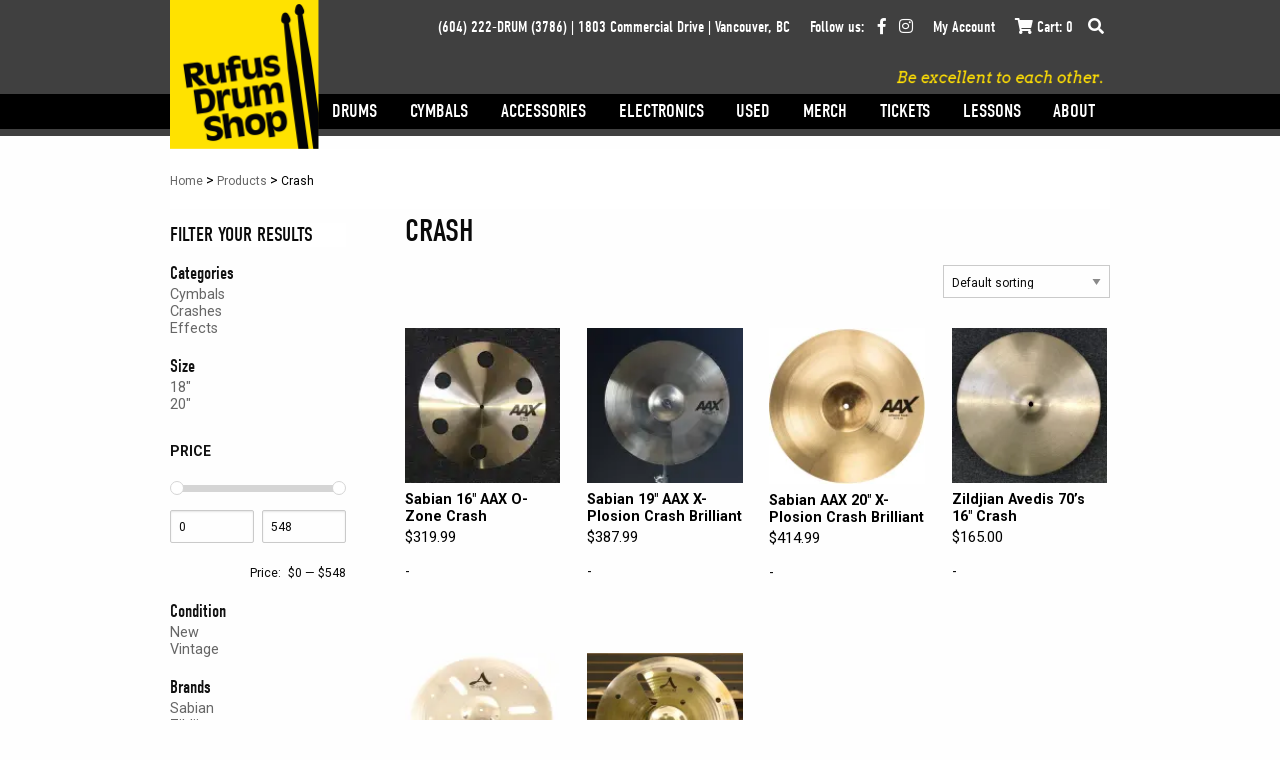

--- FILE ---
content_type: text/html; charset=UTF-8
request_url: https://www.rufusdrumshop.com/type-2/crash/
body_size: 19535
content:
<!doctype html>
<html class="no-js" lang="en-US" >
<head>
	<meta charset="UTF-8" />
	<meta name="viewport" content="width=device-width, initial-scale=1.0" />
	<meta name='robots' content='index, follow, max-image-preview:large, max-snippet:-1, max-video-preview:-1' />
	<style>img:is([sizes="auto" i], [sizes^="auto," i]) { contain-intrinsic-size: 3000px 1500px }</style>
	<script>window._wca = window._wca || [];</script>

	<!-- This site is optimized with the Yoast SEO plugin v26.3 - https://yoast.com/wordpress/plugins/seo/ -->
	<title>Crash Archives - Rufus Drum Shop</title>
	<link rel="canonical" href="https://www.rufusdrumshop.com/type-2/crash/" />
	<meta property="og:locale" content="en_US" />
	<meta property="og:type" content="article" />
	<meta property="og:title" content="Crash Archives - Rufus Drum Shop" />
	<meta property="og:url" content="https://www.rufusdrumshop.com/type-2/crash/" />
	<meta property="og:site_name" content="Rufus Drum Shop" />
	<meta name="twitter:card" content="summary_large_image" />
	<script type="application/ld+json" class="yoast-schema-graph">{"@context":"https://schema.org","@graph":[{"@type":"CollectionPage","@id":"https://www.rufusdrumshop.com/type-2/crash/","url":"https://www.rufusdrumshop.com/type-2/crash/","name":"Crash Archives - Rufus Drum Shop","isPartOf":{"@id":"https://www.rufusdrumshop.com/#website"},"primaryImageOfPage":{"@id":"https://www.rufusdrumshop.com/type-2/crash/#primaryimage"},"image":{"@id":"https://www.rufusdrumshop.com/type-2/crash/#primaryimage"},"thumbnailUrl":"https://i0.wp.com/www.rufusdrumshop.com/wp-content/uploads/2026/01/SKU_21600x_01_16ozone_01.jpg?fit=800%2C800&ssl=1","breadcrumb":{"@id":"https://www.rufusdrumshop.com/type-2/crash/#breadcrumb"},"inLanguage":"en-US"},{"@type":"ImageObject","inLanguage":"en-US","@id":"https://www.rufusdrumshop.com/type-2/crash/#primaryimage","url":"https://i0.wp.com/www.rufusdrumshop.com/wp-content/uploads/2026/01/SKU_21600x_01_16ozone_01.jpg?fit=800%2C800&ssl=1","contentUrl":"https://i0.wp.com/www.rufusdrumshop.com/wp-content/uploads/2026/01/SKU_21600x_01_16ozone_01.jpg?fit=800%2C800&ssl=1","width":800,"height":800},{"@type":"BreadcrumbList","@id":"https://www.rufusdrumshop.com/type-2/crash/#breadcrumb","itemListElement":[{"@type":"ListItem","position":1,"name":"Home","item":"https://www.rufusdrumshop.com/"},{"@type":"ListItem","position":2,"name":"Crash"}]},{"@type":"WebSite","@id":"https://www.rufusdrumshop.com/#website","url":"https://www.rufusdrumshop.com/","name":"Rufus Drum Shop","description":"Vancouver BC Rufus Drum shop is a leading retailer of New, Used, and Vintage drums and drumkits, repairs and lessons - drums, cymbals, percussion.","potentialAction":[{"@type":"SearchAction","target":{"@type":"EntryPoint","urlTemplate":"https://www.rufusdrumshop.com/?s={search_term_string}"},"query-input":{"@type":"PropertyValueSpecification","valueRequired":true,"valueName":"search_term_string"}}],"inLanguage":"en-US"}]}</script>
	<!-- / Yoast SEO plugin. -->


<link rel='dns-prefetch' href='//ajax.googleapis.com' />
<link rel='dns-prefetch' href='//stats.wp.com' />
<link rel='preconnect' href='//c0.wp.com' />
<link rel='preconnect' href='//i0.wp.com' />
<link rel='stylesheet' id='wp-block-library-css' href='https://c0.wp.com/c/6.8.3/wp-includes/css/dist/block-library/style.min.css' type='text/css' media='all' />
<style id='classic-theme-styles-inline-css' type='text/css'>
/*! This file is auto-generated */
.wp-block-button__link{color:#fff;background-color:#32373c;border-radius:9999px;box-shadow:none;text-decoration:none;padding:calc(.667em + 2px) calc(1.333em + 2px);font-size:1.125em}.wp-block-file__button{background:#32373c;color:#fff;text-decoration:none}
</style>
<link rel='stylesheet' id='mediaelement-css' href='https://c0.wp.com/c/6.8.3/wp-includes/js/mediaelement/mediaelementplayer-legacy.min.css' type='text/css' media='all' />
<link rel='stylesheet' id='wp-mediaelement-css' href='https://c0.wp.com/c/6.8.3/wp-includes/js/mediaelement/wp-mediaelement.min.css' type='text/css' media='all' />
<style id='jetpack-sharing-buttons-style-inline-css' type='text/css'>
.jetpack-sharing-buttons__services-list{display:flex;flex-direction:row;flex-wrap:wrap;gap:0;list-style-type:none;margin:5px;padding:0}.jetpack-sharing-buttons__services-list.has-small-icon-size{font-size:12px}.jetpack-sharing-buttons__services-list.has-normal-icon-size{font-size:16px}.jetpack-sharing-buttons__services-list.has-large-icon-size{font-size:24px}.jetpack-sharing-buttons__services-list.has-huge-icon-size{font-size:36px}@media print{.jetpack-sharing-buttons__services-list{display:none!important}}.editor-styles-wrapper .wp-block-jetpack-sharing-buttons{gap:0;padding-inline-start:0}ul.jetpack-sharing-buttons__services-list.has-background{padding:1.25em 2.375em}
</style>
<style id='global-styles-inline-css' type='text/css'>
:root{--wp--preset--aspect-ratio--square: 1;--wp--preset--aspect-ratio--4-3: 4/3;--wp--preset--aspect-ratio--3-4: 3/4;--wp--preset--aspect-ratio--3-2: 3/2;--wp--preset--aspect-ratio--2-3: 2/3;--wp--preset--aspect-ratio--16-9: 16/9;--wp--preset--aspect-ratio--9-16: 9/16;--wp--preset--color--black: #000000;--wp--preset--color--cyan-bluish-gray: #abb8c3;--wp--preset--color--white: #ffffff;--wp--preset--color--pale-pink: #f78da7;--wp--preset--color--vivid-red: #cf2e2e;--wp--preset--color--luminous-vivid-orange: #ff6900;--wp--preset--color--luminous-vivid-amber: #fcb900;--wp--preset--color--light-green-cyan: #7bdcb5;--wp--preset--color--vivid-green-cyan: #00d084;--wp--preset--color--pale-cyan-blue: #8ed1fc;--wp--preset--color--vivid-cyan-blue: #0693e3;--wp--preset--color--vivid-purple: #9b51e0;--wp--preset--color--primary: #1779ba;--wp--preset--color--secondary: #767676;--wp--preset--color--success: #3adb76;--wp--preset--color--warning: #ffae00;--wp--preset--color--alert: #cc4b37;--wp--preset--gradient--vivid-cyan-blue-to-vivid-purple: linear-gradient(135deg,rgba(6,147,227,1) 0%,rgb(155,81,224) 100%);--wp--preset--gradient--light-green-cyan-to-vivid-green-cyan: linear-gradient(135deg,rgb(122,220,180) 0%,rgb(0,208,130) 100%);--wp--preset--gradient--luminous-vivid-amber-to-luminous-vivid-orange: linear-gradient(135deg,rgba(252,185,0,1) 0%,rgba(255,105,0,1) 100%);--wp--preset--gradient--luminous-vivid-orange-to-vivid-red: linear-gradient(135deg,rgba(255,105,0,1) 0%,rgb(207,46,46) 100%);--wp--preset--gradient--very-light-gray-to-cyan-bluish-gray: linear-gradient(135deg,rgb(238,238,238) 0%,rgb(169,184,195) 100%);--wp--preset--gradient--cool-to-warm-spectrum: linear-gradient(135deg,rgb(74,234,220) 0%,rgb(151,120,209) 20%,rgb(207,42,186) 40%,rgb(238,44,130) 60%,rgb(251,105,98) 80%,rgb(254,248,76) 100%);--wp--preset--gradient--blush-light-purple: linear-gradient(135deg,rgb(255,206,236) 0%,rgb(152,150,240) 100%);--wp--preset--gradient--blush-bordeaux: linear-gradient(135deg,rgb(254,205,165) 0%,rgb(254,45,45) 50%,rgb(107,0,62) 100%);--wp--preset--gradient--luminous-dusk: linear-gradient(135deg,rgb(255,203,112) 0%,rgb(199,81,192) 50%,rgb(65,88,208) 100%);--wp--preset--gradient--pale-ocean: linear-gradient(135deg,rgb(255,245,203) 0%,rgb(182,227,212) 50%,rgb(51,167,181) 100%);--wp--preset--gradient--electric-grass: linear-gradient(135deg,rgb(202,248,128) 0%,rgb(113,206,126) 100%);--wp--preset--gradient--midnight: linear-gradient(135deg,rgb(2,3,129) 0%,rgb(40,116,252) 100%);--wp--preset--font-size--small: 13px;--wp--preset--font-size--medium: 20px;--wp--preset--font-size--large: 36px;--wp--preset--font-size--x-large: 42px;--wp--preset--spacing--20: 0.44rem;--wp--preset--spacing--30: 0.67rem;--wp--preset--spacing--40: 1rem;--wp--preset--spacing--50: 1.5rem;--wp--preset--spacing--60: 2.25rem;--wp--preset--spacing--70: 3.38rem;--wp--preset--spacing--80: 5.06rem;--wp--preset--shadow--natural: 6px 6px 9px rgba(0, 0, 0, 0.2);--wp--preset--shadow--deep: 12px 12px 50px rgba(0, 0, 0, 0.4);--wp--preset--shadow--sharp: 6px 6px 0px rgba(0, 0, 0, 0.2);--wp--preset--shadow--outlined: 6px 6px 0px -3px rgba(255, 255, 255, 1), 6px 6px rgba(0, 0, 0, 1);--wp--preset--shadow--crisp: 6px 6px 0px rgba(0, 0, 0, 1);}:where(.is-layout-flex){gap: 0.5em;}:where(.is-layout-grid){gap: 0.5em;}body .is-layout-flex{display: flex;}.is-layout-flex{flex-wrap: wrap;align-items: center;}.is-layout-flex > :is(*, div){margin: 0;}body .is-layout-grid{display: grid;}.is-layout-grid > :is(*, div){margin: 0;}:where(.wp-block-columns.is-layout-flex){gap: 2em;}:where(.wp-block-columns.is-layout-grid){gap: 2em;}:where(.wp-block-post-template.is-layout-flex){gap: 1.25em;}:where(.wp-block-post-template.is-layout-grid){gap: 1.25em;}.has-black-color{color: var(--wp--preset--color--black) !important;}.has-cyan-bluish-gray-color{color: var(--wp--preset--color--cyan-bluish-gray) !important;}.has-white-color{color: var(--wp--preset--color--white) !important;}.has-pale-pink-color{color: var(--wp--preset--color--pale-pink) !important;}.has-vivid-red-color{color: var(--wp--preset--color--vivid-red) !important;}.has-luminous-vivid-orange-color{color: var(--wp--preset--color--luminous-vivid-orange) !important;}.has-luminous-vivid-amber-color{color: var(--wp--preset--color--luminous-vivid-amber) !important;}.has-light-green-cyan-color{color: var(--wp--preset--color--light-green-cyan) !important;}.has-vivid-green-cyan-color{color: var(--wp--preset--color--vivid-green-cyan) !important;}.has-pale-cyan-blue-color{color: var(--wp--preset--color--pale-cyan-blue) !important;}.has-vivid-cyan-blue-color{color: var(--wp--preset--color--vivid-cyan-blue) !important;}.has-vivid-purple-color{color: var(--wp--preset--color--vivid-purple) !important;}.has-black-background-color{background-color: var(--wp--preset--color--black) !important;}.has-cyan-bluish-gray-background-color{background-color: var(--wp--preset--color--cyan-bluish-gray) !important;}.has-white-background-color{background-color: var(--wp--preset--color--white) !important;}.has-pale-pink-background-color{background-color: var(--wp--preset--color--pale-pink) !important;}.has-vivid-red-background-color{background-color: var(--wp--preset--color--vivid-red) !important;}.has-luminous-vivid-orange-background-color{background-color: var(--wp--preset--color--luminous-vivid-orange) !important;}.has-luminous-vivid-amber-background-color{background-color: var(--wp--preset--color--luminous-vivid-amber) !important;}.has-light-green-cyan-background-color{background-color: var(--wp--preset--color--light-green-cyan) !important;}.has-vivid-green-cyan-background-color{background-color: var(--wp--preset--color--vivid-green-cyan) !important;}.has-pale-cyan-blue-background-color{background-color: var(--wp--preset--color--pale-cyan-blue) !important;}.has-vivid-cyan-blue-background-color{background-color: var(--wp--preset--color--vivid-cyan-blue) !important;}.has-vivid-purple-background-color{background-color: var(--wp--preset--color--vivid-purple) !important;}.has-black-border-color{border-color: var(--wp--preset--color--black) !important;}.has-cyan-bluish-gray-border-color{border-color: var(--wp--preset--color--cyan-bluish-gray) !important;}.has-white-border-color{border-color: var(--wp--preset--color--white) !important;}.has-pale-pink-border-color{border-color: var(--wp--preset--color--pale-pink) !important;}.has-vivid-red-border-color{border-color: var(--wp--preset--color--vivid-red) !important;}.has-luminous-vivid-orange-border-color{border-color: var(--wp--preset--color--luminous-vivid-orange) !important;}.has-luminous-vivid-amber-border-color{border-color: var(--wp--preset--color--luminous-vivid-amber) !important;}.has-light-green-cyan-border-color{border-color: var(--wp--preset--color--light-green-cyan) !important;}.has-vivid-green-cyan-border-color{border-color: var(--wp--preset--color--vivid-green-cyan) !important;}.has-pale-cyan-blue-border-color{border-color: var(--wp--preset--color--pale-cyan-blue) !important;}.has-vivid-cyan-blue-border-color{border-color: var(--wp--preset--color--vivid-cyan-blue) !important;}.has-vivid-purple-border-color{border-color: var(--wp--preset--color--vivid-purple) !important;}.has-vivid-cyan-blue-to-vivid-purple-gradient-background{background: var(--wp--preset--gradient--vivid-cyan-blue-to-vivid-purple) !important;}.has-light-green-cyan-to-vivid-green-cyan-gradient-background{background: var(--wp--preset--gradient--light-green-cyan-to-vivid-green-cyan) !important;}.has-luminous-vivid-amber-to-luminous-vivid-orange-gradient-background{background: var(--wp--preset--gradient--luminous-vivid-amber-to-luminous-vivid-orange) !important;}.has-luminous-vivid-orange-to-vivid-red-gradient-background{background: var(--wp--preset--gradient--luminous-vivid-orange-to-vivid-red) !important;}.has-very-light-gray-to-cyan-bluish-gray-gradient-background{background: var(--wp--preset--gradient--very-light-gray-to-cyan-bluish-gray) !important;}.has-cool-to-warm-spectrum-gradient-background{background: var(--wp--preset--gradient--cool-to-warm-spectrum) !important;}.has-blush-light-purple-gradient-background{background: var(--wp--preset--gradient--blush-light-purple) !important;}.has-blush-bordeaux-gradient-background{background: var(--wp--preset--gradient--blush-bordeaux) !important;}.has-luminous-dusk-gradient-background{background: var(--wp--preset--gradient--luminous-dusk) !important;}.has-pale-ocean-gradient-background{background: var(--wp--preset--gradient--pale-ocean) !important;}.has-electric-grass-gradient-background{background: var(--wp--preset--gradient--electric-grass) !important;}.has-midnight-gradient-background{background: var(--wp--preset--gradient--midnight) !important;}.has-small-font-size{font-size: var(--wp--preset--font-size--small) !important;}.has-medium-font-size{font-size: var(--wp--preset--font-size--medium) !important;}.has-large-font-size{font-size: var(--wp--preset--font-size--large) !important;}.has-x-large-font-size{font-size: var(--wp--preset--font-size--x-large) !important;}
:where(.wp-block-post-template.is-layout-flex){gap: 1.25em;}:where(.wp-block-post-template.is-layout-grid){gap: 1.25em;}
:where(.wp-block-columns.is-layout-flex){gap: 2em;}:where(.wp-block-columns.is-layout-grid){gap: 2em;}
:root :where(.wp-block-pullquote){font-size: 1.5em;line-height: 1.6;}
</style>
<link rel='stylesheet' id='wcpf-plugin-style-css' href='https://www.rufusdrumshop.com/wp-content/plugins/woocommerce-product-filters/assets/css/plugin.css?ver=1.2.0' type='text/css' media='all' />
<link rel='stylesheet' id='woocommerce-layout-css' href='https://c0.wp.com/p/woocommerce/10.3.7/assets/css/woocommerce-layout.css' type='text/css' media='all' />
<style id='woocommerce-layout-inline-css' type='text/css'>

	.infinite-scroll .woocommerce-pagination {
		display: none;
	}
</style>
<link rel='stylesheet' id='woocommerce-smallscreen-css' href='https://c0.wp.com/p/woocommerce/10.3.7/assets/css/woocommerce-smallscreen.css' type='text/css' media='only screen and (max-width: 768px)' />
<link rel='stylesheet' id='woocommerce-general-css' href='https://c0.wp.com/p/woocommerce/10.3.7/assets/css/woocommerce.css' type='text/css' media='all' />
<style id='woocommerce-inline-inline-css' type='text/css'>
.woocommerce form .form-row .required { visibility: visible; }
</style>
<link rel='stylesheet' id='aimsi-custom-css' href='https://www.rufusdrumshop.com/wp-content/plugins/wp-aimsi-plugin/public/css/aimsi-custom-public.css?ver=1.0.1' type='text/css' media='all' />
<link rel='stylesheet' id='gateway-css' href='https://www.rufusdrumshop.com/wp-content/plugins/woocommerce-paypal-payments/modules/ppcp-button/assets/css/gateway.css?ver=3.3.0' type='text/css' media='all' />
<link rel='stylesheet' id='brands-styles-css' href='https://c0.wp.com/p/woocommerce/10.3.7/assets/css/brands.css' type='text/css' media='all' />
<link rel='stylesheet' id='main-stylesheet-css' href='https://www.rufusdrumshop.com/wp-content/themes/fpr/dist/assets/css/app.css?ver=2.10.4' type='text/css' media='all' />
<script type="text/javascript" src="https://www.rufusdrumshop.com/wp-content/plugins/woocommerce-product-filters/assets/js/polyfills.min.js?ver=1.2.0" id="wcpf-plugin-polyfills-script-js"></script>
<script type="text/javascript" src="https://ajax.googleapis.com/ajax/libs/jquery/3.5.1/jquery.min.js?ver=3.5.1" id="jquery-js"></script>
<script type="text/javascript" src="https://c0.wp.com/c/6.8.3/wp-includes/js/jquery/ui/core.min.js" id="jquery-ui-core-js"></script>
<script type="text/javascript" src="https://c0.wp.com/c/6.8.3/wp-includes/js/jquery/ui/mouse.min.js" id="jquery-ui-mouse-js"></script>
<script type="text/javascript" src="https://c0.wp.com/c/6.8.3/wp-includes/js/jquery/ui/slider.min.js" id="jquery-ui-slider-js"></script>
<script type="text/javascript" src="https://www.rufusdrumshop.com/wp-content/plugins/woocommerce-product-filters/assets/js/front-vendor.min.js?ver=1.2.0" id="wcpf-plugin-vendor-script-js"></script>
<script type="text/javascript" src="https://c0.wp.com/c/6.8.3/wp-includes/js/underscore.min.js" id="underscore-js"></script>
<script type="text/javascript" id="wp-util-js-extra">
/* <![CDATA[ */
var _wpUtilSettings = {"ajax":{"url":"\/wp-admin\/admin-ajax.php"}};
/* ]]> */
</script>
<script type="text/javascript" src="https://c0.wp.com/c/6.8.3/wp-includes/js/wp-util.min.js" id="wp-util-js"></script>
<script type="text/javascript" src="https://c0.wp.com/p/woocommerce/10.3.7/assets/js/accounting/accounting.min.js" id="wc-accounting-js"></script>
<script type="text/javascript" id="wcpf-plugin-script-js-extra">
/* <![CDATA[ */
var WCPFData = {"registerEntities":{"Project":{"id":"Project","class":"WooCommerce_Product_Filter_Plugin\\Entity","post_type":"wcpf_project","label":"Project","default_options":{"urlNavigation":"query","filteringStarts":"auto","urlNavigationOptions":[],"useComponents":["pagination","sorting","results-count","page-title","breadcrumb"],"paginationAjax":true,"sortingAjax":true,"productsContainerSelector":".products","paginationSelector":".woocommerce-pagination","resultCountSelector":".woocommerce-result-count","sortingSelector":".woocommerce-ordering","pageTitleSelector":".woocommerce-products-header__title","breadcrumbSelector":".woocommerce-breadcrumb","multipleContainersForProducts":true},"is_grouped":true,"editor_component_class":"WooCommerce_Product_Filter_Plugin\\Project\\Editor_Component","filter_component_class":"WooCommerce_Product_Filter_Plugin\\Project\\Filter_Component","variations":false},"BoxListField":{"id":"BoxListField","class":"WooCommerce_Product_Filter_Plugin\\Entity","post_type":"wcpf_item","label":"Box List","default_options":{"itemsSource":"attribute","itemsDisplay":"all","queryType":"or","itemsDisplayHierarchical":true,"displayHierarchicalCollapsed":false,"displayTitle":true,"displayToggleContent":true,"defaultToggleState":"show","cssClass":"","actionForEmptyOptions":"hide","displayProductCount":true,"productCountPolicy":"for-option-only","multiSelect":true,"boxSize":"45px"},"is_grouped":false,"editor_component_class":"WooCommerce_Product_Filter_Plugin\\Field\\Box_list\\Editor_Component","filter_component_class":"WooCommerce_Product_Filter_Plugin\\Field\\Box_List\\Filter_Component","variations":true},"CheckBoxListField":{"id":"CheckBoxListField","class":"WooCommerce_Product_Filter_Plugin\\Entity","post_type":"wcpf_item","label":"Checkbox","default_options":{"itemsSource":"attribute","itemsDisplay":"all","queryType":"or","itemsDisplayHierarchical":true,"displayHierarchicalCollapsed":false,"displayTitle":true,"displayToggleContent":true,"defaultToggleState":"show","cssClass":"","actionForEmptyOptions":"hide","displayProductCount":true,"productCountPolicy":"for-option-only","seeMoreOptionsBy":"scrollbar","heightOfVisibleContent":12},"is_grouped":false,"editor_component_class":"WooCommerce_Product_Filter_Plugin\\Field\\Check_Box_List\\Editor_Component","filter_component_class":"WooCommerce_Product_Filter_Plugin\\Field\\Check_Box_List\\Filter_Component","variations":true},"DropDownListField":{"id":"DropDownListField","class":"WooCommerce_Product_Filter_Plugin\\Entity","post_type":"wcpf_item","label":"Drop Down","default_options":{"itemsSource":"attribute","itemsDisplay":"all","queryType":"or","itemsDisplayHierarchical":true,"displayHierarchicalCollapsed":false,"displayTitle":true,"displayToggleContent":true,"defaultToggleState":"show","cssClass":"","actionForEmptyOptions":"hide","displayProductCount":true,"productCountPolicy":"for-option-only","titleItemReset":"Show all"},"is_grouped":false,"editor_component_class":"WooCommerce_Product_Filter_Plugin\\Field\\Drop_Down_List\\Editor_Component","filter_component_class":"WooCommerce_Product_Filter_Plugin\\Field\\Drop_Down_List\\Filter_Component","variations":true},"ButtonField":{"id":"ButtonField","class":"WooCommerce_Product_Filter_Plugin\\Entity","post_type":"wcpf_item","label":"Button","default_options":{"cssClass":"","action":"reset"},"is_grouped":false,"editor_component_class":"WooCommerce_Product_Filter_Plugin\\Field\\Button\\Editor_Component","filter_component_class":"WooCommerce_Product_Filter_Plugin\\Field\\Button\\Filter_Component","variations":true},"ColorListField":{"id":"ColorListField","class":"WooCommerce_Product_Filter_Plugin\\Entity","post_type":"wcpf_item","label":"Colors","default_options":{"itemsSource":"attribute","itemsDisplay":"all","queryType":"or","itemsDisplayHierarchical":true,"displayHierarchicalCollapsed":false,"displayTitle":true,"displayToggleContent":true,"defaultToggleState":"show","cssClass":"","actionForEmptyOptions":"hide","displayProductCount":true,"productCountPolicy":"for-option-only","optionKey":"colors"},"is_grouped":false,"editor_component_class":"WooCommerce_Product_Filter_Plugin\\Field\\Color_List\\Editor_Component","filter_component_class":"WooCommerce_Product_Filter_Plugin\\Field\\Color_List\\Filter_Component","variations":true},"RadioListField":{"id":"RadioListField","class":"WooCommerce_Product_Filter_Plugin\\Entity","post_type":"wcpf_item","label":"Radio","default_options":{"itemsSource":"attribute","itemsDisplay":"all","queryType":"or","itemsDisplayHierarchical":true,"displayHierarchicalCollapsed":false,"displayTitle":true,"displayToggleContent":true,"defaultToggleState":"show","cssClass":"","actionForEmptyOptions":"hide","displayProductCount":true,"productCountPolicy":"for-option-only","titleItemReset":"Show all","seeMoreOptionsBy":"scrollbar","heightOfVisibleContent":12},"is_grouped":false,"editor_component_class":"WooCommerce_Product_Filter_Plugin\\Field\\Radio_List\\Editor_Component","filter_component_class":"WooCommerce_Product_Filter_Plugin\\Field\\Radio_List\\Filter_Component","variations":true},"TextListField":{"id":"TextListField","class":"WooCommerce_Product_Filter_Plugin\\Entity","post_type":"wcpf_item","label":"Text List","default_options":{"itemsSource":"attribute","itemsDisplay":"all","queryType":"or","itemsDisplayHierarchical":true,"displayHierarchicalCollapsed":false,"displayTitle":true,"displayToggleContent":true,"defaultToggleState":"show","cssClass":"","actionForEmptyOptions":"hide","displayProductCount":true,"productCountPolicy":"for-option-only","multiSelect":true,"useInlineStyle":false},"is_grouped":false,"editor_component_class":"WooCommerce_Product_Filter_Plugin\\Field\\Text_List\\Editor_Component","filter_component_class":"WooCommerce_Product_Filter_Plugin\\Field\\Text_List\\Filter_Component","variations":true},"PriceSliderField":{"id":"PriceSliderField","class":"WooCommerce_Product_Filter_Plugin\\Entity","post_type":"wcpf_item","label":"Price slider","default_options":{"minPriceOptionKey":"min-price","maxPriceOptionKey":"max-price","optionKey":"price","optionKeyFormat":"dash","cssClass":"","displayMinMaxInput":true,"displayTitle":true,"displayToggleContent":true,"defaultToggleState":"show","displayPriceLabel":true},"is_grouped":false,"editor_component_class":"WooCommerce_Product_Filter_Plugin\\Field\\Price_Slider\\Editor_Component","filter_component_class":"WooCommerce_Product_Filter_Plugin\\Field\\Price_Slider\\Filter_Component","variations":false},"SimpleBoxLayout":{"id":"SimpleBoxLayout","class":"WooCommerce_Product_Filter_Plugin\\Entity","post_type":"wcpf_item","label":"Simple Box","default_options":{"displayToggleContent":true,"defaultToggleState":"show","cssClass":""},"is_grouped":true,"editor_component_class":"WooCommerce_Product_Filter_Plugin\\Layout\\Simple_Box\\Editor_Component","filter_component_class":"WooCommerce_Product_Filter_Plugin\\Layout\\Simple_Box\\Filter_Component","variations":false},"ColumnsLayout":{"id":"ColumnsLayout","class":"WooCommerce_Product_Filter_Plugin\\Entity","post_type":"wcpf_item","label":"Columns","default_options":{"columns":[{"entities":[],"options":{"width":"50%"}}]},"is_grouped":true,"editor_component_class":"WooCommerce_Product_Filter_Plugin\\Layout\\Columns\\Editor_Component","filter_component_class":"WooCommerce_Product_Filter_Plugin\\Layout\\Columns\\Filter_Component","variations":false}},"messages":{"selectNoMatchesFound":"No matches found"},"selectors":{"productsContainer":".products","paginationContainer":".woocommerce-pagination","resultCount":".woocommerce-result-count","sorting":".woocommerce-ordering","pageTitle":".woocommerce-products-header__title","breadcrumb":".woocommerce-breadcrumb"},"pageUrl":"https:\/\/www.rufusdrumshop.com\/type-2\/crash\/","isPaged":"","scriptAfterProductsUpdate":"","scrollTop":"no","priceFormat":{"currencyFormatNumDecimals":0,"currencyFormatSymbol":"&#36;","currencyFormatDecimalSep":".","currencyFormatThousandSep":",","currencyFormat":"%s%v"}};
/* ]]> */
</script>
<script type="text/javascript" src="https://www.rufusdrumshop.com/wp-content/plugins/woocommerce-product-filters/assets/js/plugin.min.js?ver=1.2.0" id="wcpf-plugin-script-js"></script>
<script type="text/javascript" id="wcpf-plugin-script-js-after">
/* <![CDATA[ */
                (function () {
                    window.addEventListener('load', function () {
                        jQuery(window).on('wcpf_update_products', function () {
                            jQuery(document.body).trigger('jetpack-lazy-images-load');
                        });
                        
                        jQuery(document).on('berocket_lmp_end', function () {
                            jQuery(document.body).trigger('jetpack-lazy-images-load');
                        });
                        
                        jQuery(document).on('yith_infs_added_elem', function () {
                            jQuery(document.body).trigger('jetpack-lazy-images-load');
                        });
                    });
                })();
            
/* ]]> */
</script>
<script type="text/javascript" src="https://c0.wp.com/p/woocommerce/10.3.7/assets/js/jquery-blockui/jquery.blockUI.min.js" id="wc-jquery-blockui-js" defer="defer" data-wp-strategy="defer"></script>
<script type="text/javascript" id="wc-add-to-cart-js-extra">
/* <![CDATA[ */
var wc_add_to_cart_params = {"ajax_url":"\/wp-admin\/admin-ajax.php","wc_ajax_url":"\/?wc-ajax=%%endpoint%%","i18n_view_cart":"View cart","cart_url":"https:\/\/www.rufusdrumshop.com\/cart\/","is_cart":"","cart_redirect_after_add":"no"};
/* ]]> */
</script>
<script type="text/javascript" src="https://c0.wp.com/p/woocommerce/10.3.7/assets/js/frontend/add-to-cart.min.js" id="wc-add-to-cart-js" defer="defer" data-wp-strategy="defer"></script>
<script type="text/javascript" src="https://c0.wp.com/p/woocommerce/10.3.7/assets/js/js-cookie/js.cookie.min.js" id="wc-js-cookie-js" defer="defer" data-wp-strategy="defer"></script>
<script type="text/javascript" id="woocommerce-js-extra">
/* <![CDATA[ */
var woocommerce_params = {"ajax_url":"\/wp-admin\/admin-ajax.php","wc_ajax_url":"\/?wc-ajax=%%endpoint%%","i18n_password_show":"Show password","i18n_password_hide":"Hide password"};
/* ]]> */
</script>
<script type="text/javascript" src="https://c0.wp.com/p/woocommerce/10.3.7/assets/js/frontend/woocommerce.min.js" id="woocommerce-js" defer="defer" data-wp-strategy="defer"></script>
<script type="text/javascript" src="https://www.rufusdrumshop.com/wp-content/plugins/wp-aimsi-plugin/public/js/aimsi-custom-public.js?ver=1.0.1" id="aimsi-custom-js"></script>
<script type="text/javascript" src="https://stats.wp.com/s-202604.js" id="woocommerce-analytics-js" defer="defer" data-wp-strategy="defer"></script>
<link rel="https://api.w.org/" href="https://www.rufusdrumshop.com/wp-json/" /><script>  var el_i13_login_captcha=null; var el_i13_register_captcha=null; </script>		<script>
			if ('undefined' === typeof _affirm_config) {
				var _affirm_config = {
					public_api_key: "LM4SNLUO967ZGZNK",
					script: "https://www.affirm.com/js/v2/affirm.js",
					locale: "en_CA",
					country_code: "CAN",

				};
				(function(l, g, m, e, a, f, b) {
					var d, c = l[m] || {},
						h = document.createElement(f),
						n = document.getElementsByTagName(f)[0],
						k = function(a, b, c) {
							return function() {
								a[b]._.push([c, arguments])
							}
						};
					c[e] = k(c, e, "set");
					d = c[e];
					c[a] = {};
					c[a]._ = [];
					d._ = [];
					c[a][b] = k(c, a, b);
					a = 0;
					for (
						b = "set add save post open " +
							"empty reset on off trigger ready setProduct"
							.split(" ");
						a < b.length; a++
					) d[b[a]] = k(c, e, b[a]);
					a = 0;
					for (b = ["get", "token", "url", "items"]; a < b.length; a++)
						d[b[a]] = function() {};
					h.async = !0;
					h.src = g[f];
					n.parentNode.insertBefore(h, n);
					delete g[f];
					d(g);
					l[m] = c
				})(
					window,
					_affirm_config,
					"affirm",
					"checkout",
					"ui",
					"script",
					"ready"
				);
			}
		</script>
			<style>img#wpstats{display:none}</style>
			<noscript><style>.woocommerce-product-gallery{ opacity: 1 !important; }</style></noscript>
		<!--Web Fonts-->
	<link href='https://fonts.googleapis.com/css?family=Roboto:400,700,400italic' rel='stylesheet' type='text/css'>
	<link rel="stylesheet" href="https://use.fontawesome.com/releases/v5.6.3/css/all.css" integrity="sha384-UHRtZLI+pbxtHCWp1t77Bi1L4ZtiqrqD80Kn4Z8NTSRyMA2Fd33n5dQ8lWUE00s/" crossorigin="anonymous">
	<script src="//use.typekit.net/qmk1wrr.js"></script>
	<script>try{Typekit.load();}catch(e){}</script>

		<!--[if gte IE 9]>
		<style type="text/css">
		.gradient {
		filter: none;
		}
		</style>
		<![endif]-->
		<style>
	#site-header #header-secondary {
		background-image: url('https://i0.wp.com/www.rufusdrumshop.com/wp-content/uploads/2022/01/be_excellent.png?fit=300%2C23&ssl=1');
	}
	@media (-webkit-min-device-pixel-ratio: 2),(min-resolution: 192dpi) { 
		#site-header #header-secondary {
			background-image: url('https://i0.wp.com/www.rufusdrumshop.com/wp-content/uploads/2022/01/be_excellent.png?fit=472%2C36&ssl=1');
		}
	}
	</style>
	
  <style>
  .woocommerce-cart-form .coupon .input-text,
  .woocommerce-cart-form .coupon .button {
    display: none !important;
  }
  </style>

	<style>
		.woocommerce-ordering {
			display: block !important;
		}
	</style>

  <script>
    document.addEventListener('DOMContentLoaded', function() {
    	let coupon = document.querySelector('.woocommerce-cart-form .coupon label');
    	if (coupon) {
    		coupon.textContent = 'Add coupon code on the checkout page';
    	}
    });
  </script>

<!-- Global site tag (gtag.js) - Google Analytics -->
<script async src="https://www.googletagmanager.com/gtag/js?id=G-WXY79KWZTN"></script>
<script>
  window.dataLayer = window.dataLayer || [];
  function gtag(){dataLayer.push(arguments);}
  gtag('js', new Date());

  gtag('config', 'G-WXY79KWZTN');
</script>

</head>
<body class="archive tax-pa_type-2 term-crash term-285 wp-theme-fpr theme-fpr woocommerce woocommerce-page woocommerce-no-js">
<section id="loader">
	<div class="loadme">
		<span></span>
		<span></span>
		<span></span>
		<span></span>
		<div style='color:#fff;margin-top: 30px;font-family:roboto, sans-serif;text-align: center;width: 100%;'>Loading</div>
	</div>
</section>
<div id="header_background"></div>
<div id="site_container">
	<div id="site-header">
		<div class="grid-x">
			<div class="cell small-3">
				<a href="https://www.rufusdrumshop.com/">
					<img id="header-logo" src="https://i0.wp.com/www.rufusdrumshop.com/wp-content/uploads/2020/09/logo%402x.png?fit=300%2C300&ssl=1" alt="Rufus Drum Shop Logo"/>
				</a>
			</div>
			<div class="cell small-13">
				<ul id="header-primary">
					<li>(604) 222-DRUM (3786)  |  1803 Commercial Drive | Vancouver, BC</li>
					<li class="hide-for-small-only">
						<div>
							Follow us: 
							<a href="https://www.facebook.com/rufusdrumshop" class="social fb"><i class="fab fa-facebook-f"></i></a>
							<a href="https://instagram.com/rufusdrumshop/" class="social inst"><i class="fab fa-instagram"></i></a>
						</div>
					</li>
					<li><a href="https://www.rufusdrumshop.com/my-account/" class="account">My Account</a></li>
					<li><a href="https://www.rufusdrumshop.com/cart/" class="cart"><i class="fas fa-shopping-cart"></i> Cart: 0</a></li>
					<li><span class="srch"><i class="fas fa-search"></i></span></li>
				</ul>
				<div id="header-secondary">
					
<form role="search" method="get" id="searchform" action="https://www.rufusdrumshop.com/">
	<div class="input-group">
		<input type="text" class="input-group-field" value="" name="s" id="s" aria-label="Search" placeholder="Search">
		<input type="hidden" name="post_type" value="product">
		<div class="input-group-button">
			<input type="submit" id="searchsubmit" value="Search" class="button">
			<i class="fas fa-arrow-circle-right"></i>
		</div>
	</div>
</form>
				</div>
				<div id="mobile-nav" class="hide-for-large">
					<div id="social-mobile">Follow us: <a href="https://www.facebook.com/rufusdrumshop" class="social fb"><i class="fab fa-facebook-f"></i></a><a href="https://instagram.com/rufusdrumshop/" class="social inst"><i class="fab fa-instagram"></i></a></div>
					<ul><li id="menu-item-12634" class="menu-item menu-item-type-taxonomy menu-item-object-product_cat menu-item-has-children menu-item-12634"><a href="https://www.rufusdrumshop.com/product-category/drums/">Drums</a>
<ul>
	<li id="menu-item-12640" class="menu-item menu-item-type-taxonomy menu-item-object-product_cat menu-item-12640"><a href="https://www.rufusdrumshop.com/product-category/drums/">All Drums</a></li>
	<li id="menu-item-12635" class="menu-item menu-item-type-taxonomy menu-item-object-product_cat menu-item-12635"><a href="https://www.rufusdrumshop.com/product-category/drums/kits/">Kits</a></li>
	<li id="menu-item-12636" class="menu-item menu-item-type-taxonomy menu-item-object-product_cat menu-item-12636"><a href="https://www.rufusdrumshop.com/product-category/drums/snares/">Snares</a></li>
	<li id="menu-item-117965" class="menu-item menu-item-type-taxonomy menu-item-object-product_cat menu-item-117965"><a href="https://www.rufusdrumshop.com/product-category/percussion/">Percussion</a></li>
	<li id="menu-item-117963" class="menu-item menu-item-type-taxonomy menu-item-object-product_cat menu-item-117963"><a href="https://www.rufusdrumshop.com/product-category/drums/orphans/">Orphan Drums</a></li>
</ul>
</li>
<li id="menu-item-12627" class="menu-item menu-item-type-taxonomy menu-item-object-product_cat menu-item-has-children menu-item-12627"><a href="https://www.rufusdrumshop.com/product-category/cymbals/">Cymbals</a>
<ul>
	<li id="menu-item-13094" class="menu-item menu-item-type-taxonomy menu-item-object-product_cat menu-item-13094"><a href="https://www.rufusdrumshop.com/product-category/cymbals/">All Cymbals</a></li>
	<li id="menu-item-12628" class="menu-item menu-item-type-taxonomy menu-item-object-product_cat menu-item-12628"><a href="https://www.rufusdrumshop.com/product-category/cymbals/box-sets/">Box Sets</a></li>
	<li id="menu-item-12629" class="menu-item menu-item-type-taxonomy menu-item-object-product_cat menu-item-12629"><a href="https://www.rufusdrumshop.com/product-category/cymbals/crashes/">Crashes</a></li>
	<li id="menu-item-12630" class="menu-item menu-item-type-taxonomy menu-item-object-product_cat menu-item-12630"><a href="https://www.rufusdrumshop.com/product-category/cymbals/effects/">Effects</a></li>
	<li id="menu-item-12631" class="menu-item menu-item-type-taxonomy menu-item-object-product_cat menu-item-12631"><a href="https://www.rufusdrumshop.com/product-category/cymbals/hi-hats/">Hi-Hats</a></li>
	<li id="menu-item-12632" class="menu-item menu-item-type-taxonomy menu-item-object-product_cat menu-item-12632"><a href="https://www.rufusdrumshop.com/product-category/cymbals/rides/">Rides</a></li>
	<li id="menu-item-12633" class="menu-item menu-item-type-taxonomy menu-item-object-product_cat menu-item-12633"><a href="https://www.rufusdrumshop.com/product-category/cymbals/splashes/">Splashes</a></li>
</ul>
</li>
<li id="menu-item-12642" class="menu-item menu-item-type-taxonomy menu-item-object-product_cat menu-item-has-children menu-item-12642"><a href="https://www.rufusdrumshop.com/product-category/accessories/">Accessories</a>
<ul>
	<li id="menu-item-12639" class="menu-item menu-item-type-taxonomy menu-item-object-product_cat menu-item-12639"><a href="https://www.rufusdrumshop.com/product-category/accessories/">All Access.</a></li>
	<li id="menu-item-11415" class="menu-item menu-item-type-custom menu-item-object-custom menu-item-11415"><a href="http://www.rufusdrumshop.com/product-category/cymbals/effects/">Effects</a></li>
	<li id="menu-item-12624" class="menu-item menu-item-type-taxonomy menu-item-object-product_cat menu-item-12624"><a href="https://www.rufusdrumshop.com/product-category/accessories/heads/">Heads</a></li>
	<li id="menu-item-12625" class="menu-item menu-item-type-taxonomy menu-item-object-product_cat menu-item-12625"><a href="https://www.rufusdrumshop.com/product-category/accessories/snare-wires/">Snare Wires</a></li>
	<li id="menu-item-12626" class="menu-item menu-item-type-taxonomy menu-item-object-product_cat menu-item-12626"><a href="https://www.rufusdrumshop.com/product-category/accessories/sticks-brushes-mallets/">Sticks/Brushes/Mallets</a></li>
	<li id="menu-item-117964" class="menu-item menu-item-type-taxonomy menu-item-object-product_cat menu-item-117964"><a href="https://www.rufusdrumshop.com/product-category/hardware/">All Hardware</a></li>
	<li id="menu-item-117969" class="menu-item menu-item-type-taxonomy menu-item-object-product_cat menu-item-117969"><a href="https://www.rufusdrumshop.com/product-category/hardware/snare-stands/">Snare Stands</a></li>
	<li id="menu-item-117966" class="menu-item menu-item-type-taxonomy menu-item-object-product_cat menu-item-117966"><a href="https://www.rufusdrumshop.com/product-category/hardware/clamps-accessories/">Clamps</a></li>
	<li id="menu-item-117967" class="menu-item menu-item-type-taxonomy menu-item-object-product_cat menu-item-117967"><a href="https://www.rufusdrumshop.com/product-category/hardware/cymbal-stands/">Cymbal Stands</a></li>
	<li id="menu-item-524892" class="menu-item menu-item-type-taxonomy menu-item-object-product_cat menu-item-524892"><a href="https://www.rufusdrumshop.com/product-category/hardware/thrones/">Thrones</a></li>
	<li id="menu-item-117968" class="menu-item menu-item-type-taxonomy menu-item-object-product_cat menu-item-117968"><a href="https://www.rufusdrumshop.com/product-category/hardware/pedals/">Pedals</a></li>
</ul>
</li>
<li id="menu-item-12637" class="menu-item menu-item-type-taxonomy menu-item-object-product_cat menu-item-has-children menu-item-12637"><a href="https://www.rufusdrumshop.com/product-category/electronics/">Electronics</a>
<ul>
	<li id="menu-item-12641" class="menu-item menu-item-type-taxonomy menu-item-object-product_cat menu-item-12641"><a href="https://www.rufusdrumshop.com/product-category/electronics/">All Electric</a></li>
	<li id="menu-item-12638" class="menu-item menu-item-type-taxonomy menu-item-object-product_cat menu-item-12638"><a href="https://www.rufusdrumshop.com/product-category/electronics/e-drum-kits/">E-Drum Kits</a></li>
	<li id="menu-item-1465116" class="menu-item menu-item-type-taxonomy menu-item-object-product_cat menu-item-1465116"><a href="https://www.rufusdrumshop.com/product-category/electronics/electronic-accessories/">ElectroAccessories</a></li>
</ul>
</li>
<li id="menu-item-11408" class="menu-item menu-item-type-custom menu-item-object-custom menu-item-11408"><a href="https://www.rufusdrumshop.com/condition/used,vintage/">Used</a></li>
<li id="menu-item-217422" class="menu-item menu-item-type-custom menu-item-object-custom menu-item-217422"><a href="/product-category/accessories/merch/">Merch</a></li>
<li id="menu-item-1919903" class="menu-item menu-item-type-taxonomy menu-item-object-product_cat menu-item-1919903"><a href="https://www.rufusdrumshop.com/product-category/tickets/">Tickets</a></li>
<li id="menu-item-442680" class="menu-item menu-item-type-post_type menu-item-object-page menu-item-442680"><a href="https://www.rufusdrumshop.com/lessons/">Lessons</a></li>
<li id="menu-item-2610" class="menu-item menu-item-type-custom menu-item-object-custom menu-item-has-children menu-item-2610"><a href="#">About</a>
<ul>
	<li id="menu-item-7096" class="menu-item menu-item-type-post_type menu-item-object-page menu-item-7096"><a href="https://www.rufusdrumshop.com/contact-info/">Contact Info</a></li>
	<li id="menu-item-7099" class="menu-item menu-item-type-post_type menu-item-object-page menu-item-7099"><a href="https://www.rufusdrumshop.com/about-us/">About Rufus</a></li>
	<li id="menu-item-7094" class="menu-item menu-item-type-post_type menu-item-object-page menu-item-7094"><a href="https://www.rufusdrumshop.com/consignment/">Consignment</a></li>
	<li id="menu-item-11429" class="menu-item menu-item-type-custom menu-item-object-custom menu-item-11429"><a href="https://www.youtube.com/channel/UCFrS3-ylNvXludxI0Bc7yRQ">Demos</a></li>
	<li id="menu-item-7100" class="menu-item menu-item-type-post_type menu-item-object-page menu-item-7100"><a href="https://www.rufusdrumshop.com/shipping-and-returns/">Shipping and Returns</a></li>
	<li id="menu-item-7095" class="menu-item menu-item-type-post_type menu-item-object-page menu-item-7095"><a href="https://www.rufusdrumshop.com/repairs/">Repairs</a></li>
</ul>
</li>
</ul>				</div>
				<nav id="header-nav" class="hide-for-small-only">
					<ul><li class="menu-item menu-item-type-taxonomy menu-item-object-product_cat menu-item-has-children menu-item-12634"><a href="https://www.rufusdrumshop.com/product-category/drums/">Drums</a>
<div class="sub-menu-container sbmc-left">

<ul class="sub-menu">
	<li class="menu-item menu-item-type-taxonomy menu-item-object-product_cat menu-item-12640"><a href="https://www.rufusdrumshop.com/product-category/drums/">All Drums</a></li>
	<li class="menu-item menu-item-type-taxonomy menu-item-object-product_cat menu-item-12635"><a href="https://www.rufusdrumshop.com/product-category/drums/kits/">Kits</a></li>
	<li class="menu-item menu-item-type-taxonomy menu-item-object-product_cat menu-item-12636"><a href="https://www.rufusdrumshop.com/product-category/drums/snares/">Snares</a></li>
	<li class="menu-item menu-item-type-taxonomy menu-item-object-product_cat menu-item-117965"><a href="https://www.rufusdrumshop.com/product-category/percussion/">Percussion</a></li>
	<li class="menu-item menu-item-type-taxonomy menu-item-object-product_cat menu-item-117963"><a href="https://www.rufusdrumshop.com/product-category/drums/orphans/">Orphan Drums</a></li>
</ul>
</div>
</li>
<li class="menu-item menu-item-type-taxonomy menu-item-object-product_cat menu-item-has-children menu-item-12627"><a href="https://www.rufusdrumshop.com/product-category/cymbals/">Cymbals</a>
<div class="sub-menu-container sbmc-left">

<ul class="sub-menu">
	<li class="menu-item menu-item-type-taxonomy menu-item-object-product_cat menu-item-13094"><a href="https://www.rufusdrumshop.com/product-category/cymbals/">All Cymbals</a></li>
	<li class="menu-item menu-item-type-taxonomy menu-item-object-product_cat menu-item-12628"><a href="https://www.rufusdrumshop.com/product-category/cymbals/box-sets/">Box Sets</a></li>
	<li class="menu-item menu-item-type-taxonomy menu-item-object-product_cat menu-item-12629"><a href="https://www.rufusdrumshop.com/product-category/cymbals/crashes/">Crashes</a></li>
	<li class="menu-item menu-item-type-taxonomy menu-item-object-product_cat menu-item-12630"><a href="https://www.rufusdrumshop.com/product-category/cymbals/effects/">Effects</a></li>
	<li class="menu-item menu-item-type-taxonomy menu-item-object-product_cat menu-item-12631"><a href="https://www.rufusdrumshop.com/product-category/cymbals/hi-hats/">Hi-Hats</a></li>
	<li class="menu-item menu-item-type-taxonomy menu-item-object-product_cat menu-item-12632"><a href="https://www.rufusdrumshop.com/product-category/cymbals/rides/">Rides</a></li>
	<li class="menu-item menu-item-type-taxonomy menu-item-object-product_cat menu-item-12633"><a href="https://www.rufusdrumshop.com/product-category/cymbals/splashes/">Splashes</a></li>
</ul>
</div>
</li>
<li class="menu-item menu-item-type-taxonomy menu-item-object-product_cat menu-item-has-children menu-item-12642"><a href="https://www.rufusdrumshop.com/product-category/accessories/">Accessories</a>
<div class="sub-menu-container sbmc-left">

<ul class="sub-menu">
	<li class="menu-item menu-item-type-taxonomy menu-item-object-product_cat menu-item-12639"><a href="https://www.rufusdrumshop.com/product-category/accessories/">All Access.</a></li>
	<li class="menu-item menu-item-type-custom menu-item-object-custom menu-item-11415"><a href="http://www.rufusdrumshop.com/product-category/cymbals/effects/">Effects</a></li>
	<li class="menu-item menu-item-type-taxonomy menu-item-object-product_cat menu-item-12624"><a href="https://www.rufusdrumshop.com/product-category/accessories/heads/">Heads</a></li>
	<li class="menu-item menu-item-type-taxonomy menu-item-object-product_cat menu-item-12625"><a href="https://www.rufusdrumshop.com/product-category/accessories/snare-wires/">Snare Wires</a></li>
	<li class="menu-item menu-item-type-taxonomy menu-item-object-product_cat menu-item-12626"><a href="https://www.rufusdrumshop.com/product-category/accessories/sticks-brushes-mallets/">Sticks/Brushes/Mallets</a></li>
	<li class="menu-item menu-item-type-taxonomy menu-item-object-product_cat menu-item-117964"><a href="https://www.rufusdrumshop.com/product-category/hardware/">All Hardware</a></li>
	<li class="menu-item menu-item-type-taxonomy menu-item-object-product_cat menu-item-117969"><a href="https://www.rufusdrumshop.com/product-category/hardware/snare-stands/">Snare Stands</a></li>
	<li class="menu-item menu-item-type-taxonomy menu-item-object-product_cat menu-item-117966"><a href="https://www.rufusdrumshop.com/product-category/hardware/clamps-accessories/">Clamps</a></li>
	<li class="menu-item menu-item-type-taxonomy menu-item-object-product_cat menu-item-117967"><a href="https://www.rufusdrumshop.com/product-category/hardware/cymbal-stands/">Cymbal Stands</a></li>
	<li class="menu-item menu-item-type-taxonomy menu-item-object-product_cat menu-item-524892"><a href="https://www.rufusdrumshop.com/product-category/hardware/thrones/">Thrones</a></li>
	<li class="menu-item menu-item-type-taxonomy menu-item-object-product_cat menu-item-117968"><a href="https://www.rufusdrumshop.com/product-category/hardware/pedals/">Pedals</a></li>
</ul>
</div>
</li>
<li class="menu-item menu-item-type-taxonomy menu-item-object-product_cat menu-item-has-children menu-item-12637"><a href="https://www.rufusdrumshop.com/product-category/electronics/">Electronics</a>
<div class="sub-menu-container sbmc-left">

<ul class="sub-menu">
	<li class="menu-item menu-item-type-taxonomy menu-item-object-product_cat menu-item-12641"><a href="https://www.rufusdrumshop.com/product-category/electronics/">All Electric</a></li>
	<li class="menu-item menu-item-type-taxonomy menu-item-object-product_cat menu-item-12638"><a href="https://www.rufusdrumshop.com/product-category/electronics/e-drum-kits/">E-Drum Kits</a></li>
	<li class="menu-item menu-item-type-taxonomy menu-item-object-product_cat menu-item-1465116"><a href="https://www.rufusdrumshop.com/product-category/electronics/electronic-accessories/">ElectroAccessories</a></li>
</ul>
</div>
</li>
<li class="menu-item menu-item-type-custom menu-item-object-custom menu-item-11408"><a href="https://www.rufusdrumshop.com/condition/used,vintage/">Used</a></li>
<li class="menu-item menu-item-type-custom menu-item-object-custom menu-item-217422"><a href="/product-category/accessories/merch/">Merch</a></li>
<li class="menu-item menu-item-type-taxonomy menu-item-object-product_cat menu-item-1919903"><a href="https://www.rufusdrumshop.com/product-category/tickets/">Tickets</a></li>
<li class="menu-item menu-item-type-post_type menu-item-object-page menu-item-442680"><a href="https://www.rufusdrumshop.com/lessons/">Lessons</a></li>
<li class="menu-item menu-item-type-custom menu-item-object-custom menu-item-has-children menu-item-2610"><a href="#">About</a>
<div class="sub-menu-container sbmc-left">

<ul class="sub-menu">
	<li class="menu-item menu-item-type-post_type menu-item-object-page menu-item-7096"><a href="https://www.rufusdrumshop.com/contact-info/">Contact Info</a></li>
	<li class="menu-item menu-item-type-post_type menu-item-object-page menu-item-7099"><a href="https://www.rufusdrumshop.com/about-us/">About Rufus</a></li>
	<li class="menu-item menu-item-type-post_type menu-item-object-page menu-item-7094"><a href="https://www.rufusdrumshop.com/consignment/">Consignment</a></li>
	<li class="menu-item menu-item-type-custom menu-item-object-custom menu-item-11429"><a href="https://www.youtube.com/channel/UCFrS3-ylNvXludxI0Bc7yRQ">Demos</a></li>
	<li class="menu-item menu-item-type-post_type menu-item-object-page menu-item-7100"><a href="https://www.rufusdrumshop.com/shipping-and-returns/">Shipping and Returns</a></li>
	<li class="menu-item menu-item-type-post_type menu-item-object-page menu-item-7095"><a href="https://www.rufusdrumshop.com/repairs/">Repairs</a></li>
</ul>
</div>
</li>
</ul>				</nav>
			</div>
		</div>
	</div>
	<div id="page_content">
		<div id="breadcrumb">
		<!-- Breadcrumb NavXT 7.4.1 -->
<span property="itemListElement" typeof="ListItem"><a property="item" typeof="WebPage" title="Go to Rufus Drum Shop." href="https://www.rufusdrumshop.com" class="home"><span property="name">Home</span></a><meta property="position" content="1"></span> &gt; <span property="itemListElement" typeof="ListItem"><a property="item" typeof="WebPage" title="Go to Products." href="https://www.rufusdrumshop.com/shop/" class="archive post-product-archive"><span property="name">Products</span></a><meta property="position" content="2"></span> &gt; <span property="itemListElement" typeof="ListItem"><span property="name" class="archive taxonomy pa_type-2 current-item">Crash</span><meta property="url" content="https://www.rufusdrumshop.com/type-2/crash/"><meta property="position" content="3"></span>		</div><!-- <div id="breadcrumb">
	</div> -->
<!-- <div id="page_content"> -->
	<div class="grid-x">
		<div class="cell small-16 medium-3">
		<section id="custom_html-2" class="widget_text widget widget_custom_html"><div class="textwidget custom-html-widget"><div class="guidedNavHeader">Filter Your Results</div></div></section><section id="wcpf_filters-2" class="widget woocommerce wcpf_widget_filters"><div id="wcpf-filter-2664" class="wcpf-filter wcpf-front-element-2664">
	<div class="wcpf-filter-inner">
		<div class="wcpf-field-item wcpf-front-element wcpf-front-element-2666 wcpf-field-text-list wcpf-text-list-inline-style wcpf-status-disabled">
	<div class="wcpf-inner">
					<div class="wcpf-text-list-title wcpf-field-title wcpf-heading-label">
				<span class="text">New Arrivals</span>
							</div>
				<div class="wcpf-text-list field-input-container wcpf-content"
		>
					</div>
	</div>
</div>
<div class="wcpf-field-item wcpf-front-element wcpf-front-element-157159 wcpf-field-text-list">
	<div class="wcpf-inner">
					<div class="wcpf-text-list-title wcpf-field-title wcpf-heading-label">
				<span class="text">Categories</span>
							</div>
				<div class="wcpf-text-list field-input-container wcpf-content"
		>
			<div class="wcpf-text-item " data-value="cymbals">
	<div class="wcpf-item-inner wcpf-text-item-inner">
		<div class="wcpf-item-label wcpf-text-label">
			<div class="wcpf-title-container">
				<span class="wcpf-title">Cymbals</span>
							</div>
		</div>
			</div>
</div>
<div class="wcpf-text-item " data-value="crashes">
	<div class="wcpf-item-inner wcpf-text-item-inner">
		<div class="wcpf-item-label wcpf-text-label">
			<div class="wcpf-title-container">
				<span class="wcpf-title">Crashes</span>
							</div>
		</div>
			</div>
</div>
<div class="wcpf-text-item " data-value="effects">
	<div class="wcpf-item-inner wcpf-text-item-inner">
		<div class="wcpf-item-label wcpf-text-label">
			<div class="wcpf-title-container">
				<span class="wcpf-title">Effects</span>
							</div>
		</div>
			</div>
</div>
		</div>
	</div>
</div>
<div class="wcpf-field-item wcpf-front-element wcpf-front-element-158638 wcpf-field-text-list">
	<div class="wcpf-inner">
					<div class="wcpf-text-list-title wcpf-field-title wcpf-heading-label">
				<span class="text">Size</span>
							</div>
				<div class="wcpf-text-list field-input-container wcpf-content"
		>
			<div class="wcpf-text-item " data-value="18">
	<div class="wcpf-item-inner wcpf-text-item-inner">
		<div class="wcpf-item-label wcpf-text-label">
			<div class="wcpf-title-container">
				<span class="wcpf-title">18&quot;</span>
							</div>
		</div>
			</div>
</div>
<div class="wcpf-text-item " data-value="20">
	<div class="wcpf-item-inner wcpf-text-item-inner">
		<div class="wcpf-item-label wcpf-text-label">
			<div class="wcpf-title-container">
				<span class="wcpf-title">20&quot;</span>
							</div>
		</div>
			</div>
</div>
		</div>
	</div>
</div>
<div class="wcpf-field-item wcpf-front-element wcpf-front-element-2667 wcpf-field-price-slider wcpf-display-price-label wcpf-display-min-max-inputs">
	<div class="wcpf-inner">
				<div class="wcpf-price-slider wcpf-field-title wcpf-heading-label">
			<span class="text">Price</span>
					</div>
				<div class="wcpf-price-slider field-input-container wcpf-content"
		>
			<div class="priceSliderInput" style="display: none;"></div>
			<div class="priceSliderAmount">
				<div class="wcpf-price-slider-min-max-inputs">
					<input type="text"
						id="2667-min-price"
						class="wcpf-input wcpf-min-input"
						name="minPrice"
						value="0"
						data-min="165"
						placeholder="Min price" />
					<input type="text"
						id="2667-max-price"
						class="wcpf-input wcpf-max-input"
						name="maxPrice"
						value="548"
						data-max="548"
						placeholder="Max price" />
				</div>
				<div class="priceLabel" style="display: none;">
					<span class="price-text">Price:</span>
					<span class="from"></span><span class="delimiter"> &mdash; </span><span class="to"></span>
				</div>
			</div>
		</div>
	</div>
</div>
<div class="wcpf-field-item wcpf-front-element wcpf-front-element-2691 wcpf-field-text-list wcpf-status-disabled">
	<div class="wcpf-inner">
					<div class="wcpf-text-list-title wcpf-field-title wcpf-heading-label">
				<span class="text">Type</span>
							</div>
				<div class="wcpf-text-list field-input-container wcpf-content"
		>
					</div>
	</div>
</div>
<div class="wcpf-field-item wcpf-front-element wcpf-front-element-2692 wcpf-field-text-list">
	<div class="wcpf-inner">
					<div class="wcpf-text-list-title wcpf-field-title wcpf-heading-label">
				<span class="text">Condition</span>
							</div>
				<div class="wcpf-text-list field-input-container wcpf-content"
		>
			<div class="wcpf-text-item " data-value="new">
	<div class="wcpf-item-inner wcpf-text-item-inner">
		<div class="wcpf-item-label wcpf-text-label">
			<div class="wcpf-title-container">
				<span class="wcpf-title">New</span>
							</div>
		</div>
			</div>
</div>
<div class="wcpf-text-item " data-value="vintage">
	<div class="wcpf-item-inner wcpf-text-item-inner">
		<div class="wcpf-item-label wcpf-text-label">
			<div class="wcpf-title-container">
				<span class="wcpf-title">Vintage</span>
							</div>
		</div>
			</div>
</div>
		</div>
	</div>
</div>
<div class="wcpf-field-item wcpf-front-element wcpf-front-element-157160 wcpf-field-text-list wcpf-status-disabled">
	<div class="wcpf-inner">
					<div class="wcpf-text-list-title wcpf-field-title wcpf-heading-label">
				<span class="text">Types</span>
							</div>
				<div class="wcpf-text-list field-input-container wcpf-content"
		>
					</div>
	</div>
</div>
<div class="wcpf-field-item wcpf-front-element wcpf-front-element-2690 wcpf-field-text-list">
	<div class="wcpf-inner">
					<div class="wcpf-text-list-title wcpf-field-title wcpf-heading-label">
				<span class="text">Brands</span>
							</div>
				<div class="wcpf-text-list field-input-container wcpf-content"
		>
			<div class="wcpf-text-item " data-value="sabian">
	<div class="wcpf-item-inner wcpf-text-item-inner">
		<div class="wcpf-item-label wcpf-text-label">
			<div class="wcpf-title-container">
				<span class="wcpf-title">Sabian</span>
							</div>
		</div>
			</div>
</div>
<div class="wcpf-text-item " data-value="zildjian">
	<div class="wcpf-item-inner wcpf-text-item-inner">
		<div class="wcpf-item-label wcpf-text-label">
			<div class="wcpf-title-container">
				<span class="wcpf-title">Zildjian</span>
							</div>
		</div>
			</div>
</div>
		</div>
	</div>
</div>
<div class="wcpf-field-item wcpf-front-element wcpf-front-element-2668 wcpf-field-button">
	<button class="wcpf-button wcpf-button-action-reset">
		<span class="button-text">Reset Filters</span>
	</button>
</div>
	</div>
</div>
<script id="wcpf-load-project-2664-script">
	(function () {
		var projectStructure = {"entityId":2664,"parentId":0,"title":"Filters for product archive","entityKey":"Project","order":0,"options":{"urlNavigation":"query","filteringStarts":"auto","urlNavigationOptions":[],"useComponents":["pagination","sorting","page-title","breadcrumb"],"paginationAjax":true,"sortingAjax":true,"productsContainerSelector":".products","paginationSelector":".woocommerce-pagination","resultCountSelector":".woocommerce-result-count","sortingSelector":".woocommerce-ordering","pageTitleSelector":".woocommerce-products-header__title","breadcrumbSelector":".woocommerce-breadcrumb","multipleContainersForProducts":true,"outOfStockProducts":"no-action"},"childEntities":[{"entityId":2666,"parentId":2664,"title":"New Arrivals","entityKey":"TextListField","order":0,"options":{"itemsSource":"tag","itemsDisplay":"all","queryType":"and","itemsDisplayHierarchical":false,"displayHierarchicalCollapsed":false,"displayTitle":true,"displayToggleContent":false,"defaultToggleState":"show","cssClass":"","actionForEmptyOptions":"hide","displayProductCount":false,"productCountPolicy":"for-option-only","multiSelect":true,"useInlineStyle":true,"optionFormat":"slug","showResetItem":false,"optionKey":"new-arrivals","itemsDisplayWithoutParents":"all","orderby":"order","displayRules":[{"id":"group_0","rules":[{"id":"rule_0","rule":{"param":"category","operator":"==","value":null}}]}]},"childEntities":[]},{"entityId":157159,"parentId":2664,"title":"Categories","entityKey":"TextListField","order":1,"options":{"itemsSource":"category","itemsDisplay":"all","queryType":"or","itemsDisplayHierarchical":false,"displayHierarchicalCollapsed":false,"displayTitle":true,"displayToggleContent":false,"defaultToggleState":"show","cssClass":"","actionForEmptyOptions":"hide","displayProductCount":false,"productCountPolicy":"for-option-only","multiSelect":true,"useInlineStyle":false,"optionKey":"category","itemsSourceCategory":"all","itemsDisplayWithoutParents":"all","orderby":"order","displayRules":[{"id":"group_0","rules":[{"id":"rule_0","rule":{"param":"category","operator":"==","value":null}}]}]},"childEntities":[]},{"entityId":158638,"parentId":2664,"title":"Size","entityKey":"TextListField","order":2,"options":{"itemsSource":"attribute","itemsDisplay":"all","queryType":"or","itemsDisplayHierarchical":true,"displayHierarchicalCollapsed":false,"displayTitle":true,"displayToggleContent":false,"defaultToggleState":"show","cssClass":"","actionForEmptyOptions":"hide","displayProductCount":false,"productCountPolicy":"for-option-only","multiSelect":true,"useInlineStyle":false,"optionKey":"size-key","itemsSourceAttribute":"size","itemsDisplayWithoutParents":"all","orderby":"order","displayRules":[{"id":"group_0","rules":[{"id":"rule_0","rule":{"param":"category","operator":"==","value":""}}]}]},"childEntities":[]},{"entityId":2667,"parentId":2664,"title":"Price","entityKey":"PriceSliderField","order":3,"options":{"minPriceOptionKey":"min-price","maxPriceOptionKey":"max-price","optionKey":"product-price","optionKeyFormat":"dash","cssClass":"","displayMinMaxInput":true,"displayTitle":true,"displayToggleContent":false,"defaultToggleState":"show","displayPriceLabel":true},"childEntities":[]},{"entityId":2691,"parentId":2664,"title":"Type","entityKey":"TextListField","order":4,"options":{"itemsSource":"attribute","itemsDisplay":"all","queryType":"or","itemsDisplayHierarchical":true,"displayHierarchicalCollapsed":false,"displayTitle":true,"displayToggleContent":false,"defaultToggleState":"show","cssClass":"","actionForEmptyOptions":"hide","displayProductCount":false,"productCountPolicy":"for-option-only","multiSelect":true,"useInlineStyle":false,"optionFormat":"slug","showResetItem":false,"optionKey":"type","itemsSourceAttribute":"product-type","itemsDisplayWithoutParents":"all","orderby":"order","displayRules":[{"id":"group_0","rules":[{"id":"rule_0","rule":{"param":"category","operator":"==","value":""}}]}]},"childEntities":[]},{"entityId":2692,"parentId":2664,"title":"Condition","entityKey":"TextListField","order":5,"options":{"itemsSource":"attribute","itemsDisplay":"all","queryType":"or","itemsDisplayHierarchical":true,"displayHierarchicalCollapsed":false,"displayTitle":true,"displayToggleContent":false,"defaultToggleState":"show","cssClass":"","actionForEmptyOptions":"hide","displayProductCount":false,"productCountPolicy":"for-option-only","multiSelect":true,"useInlineStyle":false,"optionFormat":"slug","showResetItem":false,"optionKey":"condition","itemsSourceAttribute":"condition","itemsDisplayWithoutParents":"all"},"childEntities":[]},{"entityId":157160,"parentId":2664,"title":"Types","entityKey":"TextListField","order":6,"options":{"itemsSource":"attribute","itemsDisplay":"all","queryType":"or","itemsDisplayHierarchical":true,"displayHierarchicalCollapsed":false,"displayTitle":true,"displayToggleContent":false,"defaultToggleState":"show","cssClass":"","actionForEmptyOptions":"hide","displayProductCount":false,"productCountPolicy":"for-option-only","multiSelect":true,"useInlineStyle":false,"optionKey":"type-key","itemsSourceAttribute":"type-2","itemsDisplayWithoutParents":"all","orderby":"order","displayRules":[{"id":"group_0","rules":[{"id":"rule_0","rule":{"param":"category","operator":"==","value":""}}]}]},"childEntities":[]},{"entityId":2690,"parentId":2664,"title":"Brands","entityKey":"TextListField","order":7,"options":{"itemsSource":"taxonomy","itemsDisplay":"all","queryType":"or","itemsDisplayHierarchical":true,"displayHierarchicalCollapsed":false,"displayTitle":true,"displayToggleContent":false,"defaultToggleState":"show","cssClass":"","actionForEmptyOptions":"hide","displayProductCount":false,"productCountPolicy":"for-option-only","multiSelect":true,"useInlineStyle":false,"optionFormat":"slug","showResetItem":false,"optionKey":"brands","itemsSourceTaxonomy":"product_brand","itemsDisplayWithoutParents":"all"},"childEntities":[]},{"entityId":2668,"parentId":2664,"title":"Reset Filters","entityKey":"ButtonField","order":8,"options":{"cssClass":"","action":"reset"},"childEntities":[]}]},
			loadProject = function () {
				if (!window.hasOwnProperty('wcpfFrontApp')) {
					return;
				}

				var app = window.wcpfFrontApp,
					dispatcher = app.componentRegister.get('Filter/Dispatcher');

				dispatcher.loadProject(projectStructure);
			};

		if (document.readyState === 'complete') {
			loadProject();
		} else {
			window.addEventListener('load', loadProject);
		}
	})();
</script>
</section>		</div>
		<div class="cell small-16 medium-12 medium-offset-1">
		<div id="primary" class="content-area"><main id="main" class="site-main" role="main">		<header class="woocommerce-products-header">
							<h1 class="woocommerce-products-header__title page-title">Crash</h1>
					</header>
		<div class="woocommerce-notices-wrapper"></div><p class="woocommerce-result-count" role="alert" aria-relevant="all" >
	Showing all 6 results</p>
<form class="woocommerce-ordering" method="get">
		<select
		name="orderby"
		class="orderby"
					aria-label="Shop order"
			>
					<option value="menu_order"  selected='selected'>Default sorting</option>
					<option value="popularity" >Sort by popularity</option>
					<option value="rating" >Sort by average rating</option>
					<option value="date" >Sort by latest</option>
					<option value="price" >Sort by price: low to high</option>
					<option value="price-desc" >Sort by price: high to low</option>
			</select>
	<input type="hidden" name="paged" value="1" />
	</form>
<ul class="products columns-4">
<li class="product type-product post-1155385 status-publish first instock product_cat-crashes product_cat-cymbals has-post-thumbnail taxable shipping-taxable purchasable product-type-simple">
	<a href="https://www.rufusdrumshop.com/product/sabian-16-aax-o-zone-crash/" class="woocommerce-LoopProduct-link woocommerce-loop-product__link"><img width="149" height="149" src="https://i0.wp.com/www.rufusdrumshop.com/wp-content/uploads/2026/01/SKU_21600x_01_16ozone_01.jpg?fit=149%2C149&amp;ssl=1" class="attachment-woocommerce_thumbnail size-woocommerce_thumbnail" alt="Sabian 16&quot; AAX O-Zone Crash" decoding="async" srcset="https://i0.wp.com/www.rufusdrumshop.com/wp-content/uploads/2026/01/SKU_21600x_01_16ozone_01.jpg?w=800&amp;ssl=1 800w, https://i0.wp.com/www.rufusdrumshop.com/wp-content/uploads/2026/01/SKU_21600x_01_16ozone_01.jpg?resize=300%2C300&amp;ssl=1 300w, https://i0.wp.com/www.rufusdrumshop.com/wp-content/uploads/2026/01/SKU_21600x_01_16ozone_01.jpg?resize=150%2C150&amp;ssl=1 150w, https://i0.wp.com/www.rufusdrumshop.com/wp-content/uploads/2026/01/SKU_21600x_01_16ozone_01.jpg?resize=768%2C768&amp;ssl=1 768w, https://i0.wp.com/www.rufusdrumshop.com/wp-content/uploads/2026/01/SKU_21600x_01_16ozone_01.jpg?resize=149%2C149&amp;ssl=1 149w, https://i0.wp.com/www.rufusdrumshop.com/wp-content/uploads/2026/01/SKU_21600x_01_16ozone_01.jpg?resize=460%2C460&amp;ssl=1 460w, https://i0.wp.com/www.rufusdrumshop.com/wp-content/uploads/2026/01/SKU_21600x_01_16ozone_01.jpg?resize=100%2C100&amp;ssl=1 100w" sizes="(max-width: 149px) 100vw, 149px" /><h2 class="woocommerce-loop-product__title">Sabian 16&#8243; AAX O-Zone Crash</h2>
	<span class="price"><span class="woocommerce-Price-amount amount"><bdi><span class="woocommerce-Price-currencySymbol">&#36;</span>319.99</bdi></span></span>
</a><p id="learn-more" class="affirm-as-low-as" data-amount="31999" data-affirm-color="blue" data-learnmore-show="true" data-page-type="category">-</p><a href="/type-2/crash/?add-to-cart=1155385" aria-describedby="woocommerce_loop_add_to_cart_link_describedby_1155385" data-quantity="1" class="button product_type_simple add_to_cart_button ajax_add_to_cart" data-product_id="1155385" data-product_sku="21600X" aria-label="Add to cart: &ldquo;Sabian 16&quot; AAX O-Zone Crash&rdquo;" rel="nofollow" data-success_message="&ldquo;Sabian 16&quot; AAX O-Zone Crash&rdquo; has been added to your cart" role="button">Add to cart</a>	<span id="woocommerce_loop_add_to_cart_link_describedby_1155385" class="screen-reader-text">
			</span>
</li>
<li class="product type-product post-2214566 status-publish instock product_cat-crashes product_cat-cymbals has-post-thumbnail taxable shipping-taxable purchasable product-type-simple">
	<a href="https://www.rufusdrumshop.com/product/sabian-19-aax-x-plosion-crash-brilliant/" class="woocommerce-LoopProduct-link woocommerce-loop-product__link"><img width="149" height="149" src="https://i0.wp.com/www.rufusdrumshop.com/wp-content/uploads/2026/01/SKU_21987xb_01_img_1999_01.jpeg?fit=149%2C149&amp;ssl=1" class="attachment-woocommerce_thumbnail size-woocommerce_thumbnail" alt="Sabian 19&quot; AAX X-Plosion Crash Brilliant" decoding="async" srcset="https://i0.wp.com/www.rufusdrumshop.com/wp-content/uploads/2026/01/SKU_21987xb_01_img_1999_01.jpeg?w=1944&amp;ssl=1 1944w, https://i0.wp.com/www.rufusdrumshop.com/wp-content/uploads/2026/01/SKU_21987xb_01_img_1999_01.jpeg?resize=300%2C300&amp;ssl=1 300w, https://i0.wp.com/www.rufusdrumshop.com/wp-content/uploads/2026/01/SKU_21987xb_01_img_1999_01.jpeg?resize=1024%2C1024&amp;ssl=1 1024w, https://i0.wp.com/www.rufusdrumshop.com/wp-content/uploads/2026/01/SKU_21987xb_01_img_1999_01.jpeg?resize=150%2C150&amp;ssl=1 150w, https://i0.wp.com/www.rufusdrumshop.com/wp-content/uploads/2026/01/SKU_21987xb_01_img_1999_01.jpeg?resize=768%2C768&amp;ssl=1 768w, https://i0.wp.com/www.rufusdrumshop.com/wp-content/uploads/2026/01/SKU_21987xb_01_img_1999_01.jpeg?resize=1536%2C1536&amp;ssl=1 1536w, https://i0.wp.com/www.rufusdrumshop.com/wp-content/uploads/2026/01/SKU_21987xb_01_img_1999_01.jpeg?resize=149%2C149&amp;ssl=1 149w, https://i0.wp.com/www.rufusdrumshop.com/wp-content/uploads/2026/01/SKU_21987xb_01_img_1999_01.jpeg?resize=460%2C460&amp;ssl=1 460w, https://i0.wp.com/www.rufusdrumshop.com/wp-content/uploads/2026/01/SKU_21987xb_01_img_1999_01.jpeg?resize=100%2C100&amp;ssl=1 100w" sizes="(max-width: 149px) 100vw, 149px" /><h2 class="woocommerce-loop-product__title">Sabian 19&#8243; AAX X-Plosion Crash Brilliant</h2>
	<span class="price"><span class="woocommerce-Price-amount amount"><bdi><span class="woocommerce-Price-currencySymbol">&#36;</span>387.99</bdi></span></span>
</a><p id="learn-more" class="affirm-as-low-as" data-amount="38799" data-affirm-color="blue" data-learnmore-show="true" data-page-type="category">-</p><a href="/type-2/crash/?add-to-cart=2214566" aria-describedby="woocommerce_loop_add_to_cart_link_describedby_2214566" data-quantity="1" class="button product_type_simple add_to_cart_button ajax_add_to_cart" data-product_id="2214566" data-product_sku="21987XB" aria-label="Add to cart: &ldquo;Sabian 19&quot; AAX X-Plosion Crash Brilliant&rdquo;" rel="nofollow" data-success_message="&ldquo;Sabian 19&quot; AAX X-Plosion Crash Brilliant&rdquo; has been added to your cart" role="button">Add to cart</a>	<span id="woocommerce_loop_add_to_cart_link_describedby_2214566" class="screen-reader-text">
			</span>
</li>
<li class="product type-product post-2288858 status-publish instock product_cat-crashes product_cat-cymbals has-post-thumbnail taxable shipping-taxable purchasable product-type-simple">
	<a href="https://www.rufusdrumshop.com/product/sabian-aax-20-x-plosion-crash-brilliant/" class="woocommerce-LoopProduct-link woocommerce-loop-product__link"><img width="149" height="150" src="https://i0.wp.com/www.rufusdrumshop.com/wp-content/uploads/2026/01/SKU_22087xb_01_22087xb_01.jpg?fit=149%2C150&amp;ssl=1" class="attachment-woocommerce_thumbnail size-woocommerce_thumbnail" alt="Sabian AAX 20&quot; X-Plosion Crash Brilliant" decoding="async" srcset="https://i0.wp.com/www.rufusdrumshop.com/wp-content/uploads/2026/01/SKU_22087xb_01_22087xb_01.jpg?w=1276&amp;ssl=1 1276w, https://i0.wp.com/www.rufusdrumshop.com/wp-content/uploads/2026/01/SKU_22087xb_01_22087xb_01.jpg?resize=300%2C300&amp;ssl=1 300w, https://i0.wp.com/www.rufusdrumshop.com/wp-content/uploads/2026/01/SKU_22087xb_01_22087xb_01.jpg?resize=1019%2C1024&amp;ssl=1 1019w, https://i0.wp.com/www.rufusdrumshop.com/wp-content/uploads/2026/01/SKU_22087xb_01_22087xb_01.jpg?resize=150%2C150&amp;ssl=1 150w, https://i0.wp.com/www.rufusdrumshop.com/wp-content/uploads/2026/01/SKU_22087xb_01_22087xb_01.jpg?resize=768%2C772&amp;ssl=1 768w, https://i0.wp.com/www.rufusdrumshop.com/wp-content/uploads/2026/01/SKU_22087xb_01_22087xb_01.jpg?resize=149%2C150&amp;ssl=1 149w, https://i0.wp.com/www.rufusdrumshop.com/wp-content/uploads/2026/01/SKU_22087xb_01_22087xb_01.jpg?resize=460%2C462&amp;ssl=1 460w, https://i0.wp.com/www.rufusdrumshop.com/wp-content/uploads/2026/01/SKU_22087xb_01_22087xb_01.jpg?resize=100%2C100&amp;ssl=1 100w" sizes="(max-width: 149px) 100vw, 149px" /><h2 class="woocommerce-loop-product__title">Sabian AAX 20&#8243; X-Plosion Crash Brilliant</h2>
	<span class="price"><span class="woocommerce-Price-amount amount"><bdi><span class="woocommerce-Price-currencySymbol">&#36;</span>414.99</bdi></span></span>
</a><p id="learn-more" class="affirm-as-low-as" data-amount="41499" data-affirm-color="blue" data-learnmore-show="true" data-page-type="category">-</p><a href="/type-2/crash/?add-to-cart=2288858" aria-describedby="woocommerce_loop_add_to_cart_link_describedby_2288858" data-quantity="1" class="button product_type_simple add_to_cart_button ajax_add_to_cart" data-product_id="2288858" data-product_sku="22087XB" aria-label="Add to cart: &ldquo;Sabian AAX 20&quot; X-Plosion Crash Brilliant&rdquo;" rel="nofollow" data-success_message="&ldquo;Sabian AAX 20&quot; X-Plosion Crash Brilliant&rdquo; has been added to your cart" role="button">Add to cart</a>	<span id="woocommerce_loop_add_to_cart_link_describedby_2288858" class="screen-reader-text">
			</span>
</li>
<li class="product type-product post-1155843 status-publish last instock product_cat-crashes product_cat-cymbals has-post-thumbnail taxable shipping-taxable purchasable product-type-simple">
	<a href="https://www.rufusdrumshop.com/product/zildjian-avedis-70s-16-crash/" class="woocommerce-LoopProduct-link woocommerce-loop-product__link"><img width="149" height="149" src="https://i0.wp.com/www.rufusdrumshop.com/wp-content/uploads/2026/01/SKU_badger16zilcra_01_40_01-scaled.jpg?fit=149%2C149&amp;ssl=1" class="attachment-woocommerce_thumbnail size-woocommerce_thumbnail" alt="Zildjian Avedis 70&#039;s 16&quot; Crash" decoding="async" loading="lazy" srcset="https://i0.wp.com/www.rufusdrumshop.com/wp-content/uploads/2026/01/SKU_badger16zilcra_01_40_01-scaled.jpg?w=2560&amp;ssl=1 2560w, https://i0.wp.com/www.rufusdrumshop.com/wp-content/uploads/2026/01/SKU_badger16zilcra_01_40_01-scaled.jpg?resize=300%2C300&amp;ssl=1 300w, https://i0.wp.com/www.rufusdrumshop.com/wp-content/uploads/2026/01/SKU_badger16zilcra_01_40_01-scaled.jpg?resize=1024%2C1024&amp;ssl=1 1024w, https://i0.wp.com/www.rufusdrumshop.com/wp-content/uploads/2026/01/SKU_badger16zilcra_01_40_01-scaled.jpg?resize=150%2C150&amp;ssl=1 150w, https://i0.wp.com/www.rufusdrumshop.com/wp-content/uploads/2026/01/SKU_badger16zilcra_01_40_01-scaled.jpg?resize=768%2C768&amp;ssl=1 768w, https://i0.wp.com/www.rufusdrumshop.com/wp-content/uploads/2026/01/SKU_badger16zilcra_01_40_01-scaled.jpg?resize=1536%2C1536&amp;ssl=1 1536w, https://i0.wp.com/www.rufusdrumshop.com/wp-content/uploads/2026/01/SKU_badger16zilcra_01_40_01-scaled.jpg?resize=2048%2C2048&amp;ssl=1 2048w, https://i0.wp.com/www.rufusdrumshop.com/wp-content/uploads/2026/01/SKU_badger16zilcra_01_40_01-scaled.jpg?resize=149%2C149&amp;ssl=1 149w, https://i0.wp.com/www.rufusdrumshop.com/wp-content/uploads/2026/01/SKU_badger16zilcra_01_40_01-scaled.jpg?resize=460%2C460&amp;ssl=1 460w, https://i0.wp.com/www.rufusdrumshop.com/wp-content/uploads/2026/01/SKU_badger16zilcra_01_40_01-scaled.jpg?resize=100%2C100&amp;ssl=1 100w" sizes="auto, (max-width: 149px) 100vw, 149px" /><h2 class="woocommerce-loop-product__title">Zildjian Avedis 70&#8217;s 16&#8243; Crash</h2>
	<span class="price"><span class="woocommerce-Price-amount amount"><bdi><span class="woocommerce-Price-currencySymbol">&#36;</span>165.00</bdi></span></span>
</a><p id="learn-more" class="affirm-as-low-as" data-amount="16500" data-affirm-color="blue" data-learnmore-show="true" data-page-type="category">-</p><a href="/type-2/crash/?add-to-cart=1155843" aria-describedby="woocommerce_loop_add_to_cart_link_describedby_1155843" data-quantity="1" class="button product_type_simple add_to_cart_button ajax_add_to_cart" data-product_id="1155843" data-product_sku="BADGER16ZILCRA" aria-label="Add to cart: &ldquo;Zildjian Avedis 70&#039;s 16&quot; Crash&rdquo;" rel="nofollow" data-success_message="&ldquo;Zildjian Avedis 70&#039;s 16&quot; Crash&rdquo; has been added to your cart" role="button">Add to cart</a>	<span id="woocommerce_loop_add_to_cart_link_describedby_1155843" class="screen-reader-text">
			</span>
</li>
<li class="product type-product post-2038111 status-publish first instock product_cat-crashes product_cat-cymbals product_cat-effects has-post-thumbnail taxable shipping-taxable purchasable product-type-simple">
	<a href="https://www.rufusdrumshop.com/product/zildjian-zildjian-18-a-cust-efx/" class="woocommerce-LoopProduct-link woocommerce-loop-product__link"><img width="149" height="135" src="https://i0.wp.com/www.rufusdrumshop.com/wp-content/uploads/2026/01/SKU_a20818_01_a20818_01.jpg?fit=149%2C135&amp;ssl=1" class="attachment-woocommerce_thumbnail size-woocommerce_thumbnail" alt="Zildjian Zildjian 18&quot; A Cust EFX" decoding="async" loading="lazy" srcset="https://i0.wp.com/www.rufusdrumshop.com/wp-content/uploads/2026/01/SKU_a20818_01_a20818_01.jpg?w=465&amp;ssl=1 465w, https://i0.wp.com/www.rufusdrumshop.com/wp-content/uploads/2026/01/SKU_a20818_01_a20818_01.jpg?resize=300%2C271&amp;ssl=1 300w, https://i0.wp.com/www.rufusdrumshop.com/wp-content/uploads/2026/01/SKU_a20818_01_a20818_01.jpg?resize=149%2C135&amp;ssl=1 149w, https://i0.wp.com/www.rufusdrumshop.com/wp-content/uploads/2026/01/SKU_a20818_01_a20818_01.jpg?resize=460%2C415&amp;ssl=1 460w" sizes="auto, (max-width: 149px) 100vw, 149px" /><h2 class="woocommerce-loop-product__title">Zildjian Zildjian 18&#8243; A Cust EFX</h2>
	<span class="price"><span class="woocommerce-Price-amount amount"><bdi><span class="woocommerce-Price-currencySymbol">&#36;</span>482.95</bdi></span></span>
</a><p id="learn-more" class="affirm-as-low-as" data-amount="48295" data-affirm-color="blue" data-learnmore-show="true" data-page-type="category">-</p><a href="/type-2/crash/?add-to-cart=2038111" aria-describedby="woocommerce_loop_add_to_cart_link_describedby_2038111" data-quantity="1" class="button product_type_simple add_to_cart_button ajax_add_to_cart" data-product_id="2038111" data-product_sku="A20818" aria-label="Add to cart: &ldquo;Zildjian Zildjian 18&quot; A Cust EFX&rdquo;" rel="nofollow" data-success_message="&ldquo;Zildjian Zildjian 18&quot; A Cust EFX&rdquo; has been added to your cart" role="button">Add to cart</a>	<span id="woocommerce_loop_add_to_cart_link_describedby_2038111" class="screen-reader-text">
			</span>
</li>
<li class="product type-product post-2288928 status-publish instock product_cat-crashes product_cat-cymbals has-post-thumbnail taxable shipping-taxable purchasable product-type-simple">
	<a href="https://www.rufusdrumshop.com/product/zildjian-zildjian-20-a-cust-efx/" class="woocommerce-LoopProduct-link woocommerce-loop-product__link"><img width="149" height="149" src="https://i0.wp.com/www.rufusdrumshop.com/wp-content/uploads/2026/01/SKU_a20820_01_img_7837_01.jpg?fit=149%2C149&amp;ssl=1" class="attachment-woocommerce_thumbnail size-woocommerce_thumbnail" alt="Zildjian Zildjian 20&quot; A Cust EFX" decoding="async" loading="lazy" srcset="https://i0.wp.com/www.rufusdrumshop.com/wp-content/uploads/2026/01/SKU_a20820_01_img_7837_01.jpg?w=1600&amp;ssl=1 1600w, https://i0.wp.com/www.rufusdrumshop.com/wp-content/uploads/2026/01/SKU_a20820_01_img_7837_01.jpg?resize=300%2C300&amp;ssl=1 300w, https://i0.wp.com/www.rufusdrumshop.com/wp-content/uploads/2026/01/SKU_a20820_01_img_7837_01.jpg?resize=1024%2C1024&amp;ssl=1 1024w, https://i0.wp.com/www.rufusdrumshop.com/wp-content/uploads/2026/01/SKU_a20820_01_img_7837_01.jpg?resize=150%2C150&amp;ssl=1 150w, https://i0.wp.com/www.rufusdrumshop.com/wp-content/uploads/2026/01/SKU_a20820_01_img_7837_01.jpg?resize=768%2C768&amp;ssl=1 768w, https://i0.wp.com/www.rufusdrumshop.com/wp-content/uploads/2026/01/SKU_a20820_01_img_7837_01.jpg?resize=1536%2C1536&amp;ssl=1 1536w, https://i0.wp.com/www.rufusdrumshop.com/wp-content/uploads/2026/01/SKU_a20820_01_img_7837_01.jpg?resize=149%2C149&amp;ssl=1 149w, https://i0.wp.com/www.rufusdrumshop.com/wp-content/uploads/2026/01/SKU_a20820_01_img_7837_01.jpg?resize=460%2C460&amp;ssl=1 460w, https://i0.wp.com/www.rufusdrumshop.com/wp-content/uploads/2026/01/SKU_a20820_01_img_7837_01.jpg?resize=100%2C100&amp;ssl=1 100w" sizes="auto, (max-width: 149px) 100vw, 149px" /><h2 class="woocommerce-loop-product__title">Zildjian Zildjian 20&#8243; A Cust EFX</h2>
	<span class="price"><span class="woocommerce-Price-amount amount"><bdi><span class="woocommerce-Price-currencySymbol">&#36;</span>547.95</bdi></span></span>
</a><p id="learn-more" class="affirm-as-low-as" data-amount="54795" data-affirm-color="blue" data-learnmore-show="true" data-page-type="category">-</p><a href="/type-2/crash/?add-to-cart=2288928" aria-describedby="woocommerce_loop_add_to_cart_link_describedby_2288928" data-quantity="1" class="button product_type_simple add_to_cart_button ajax_add_to_cart" data-product_id="2288928" data-product_sku="A20820" aria-label="Add to cart: &ldquo;Zildjian Zildjian 20&quot; A Cust EFX&rdquo;" rel="nofollow" data-success_message="&ldquo;Zildjian Zildjian 20&quot; A Cust EFX&rdquo; has been added to your cart" role="button">Add to cart</a>	<span id="woocommerce_loop_add_to_cart_link_describedby_2288928" class="screen-reader-text">
			</span>
</li>
</ul>
</main></div>		</div>
	</div>
<!-- </div> -->
</div><!-- End #page_content -->
</div> <!-- End #site_container -->

<footer class="footer">
    <div class="grid-container footer__upper">
        <div class="grid-x section1">
            <div class="cell small-16 medium-9 large-8">
               <p class="heading">Rufus Drum Shop</p>
               <ul><li id="menu-item-2643" class="menu-item menu-item-type-post_type menu-item-object-page menu-item-home menu-item-2643"><a href="https://www.rufusdrumshop.com/">Home</a></li>
<li id="menu-item-2642" class="menu-item menu-item-type-post_type menu-item-object-page menu-item-2642"><a href="https://www.rufusdrumshop.com/shop/">Shop</a></li>
<li id="menu-item-1680373" class="menu-item menu-item-type-post_type menu-item-object-page menu-item-1680373"><a href="https://www.rufusdrumshop.com/lessons/">Lessons</a></li>
<li id="menu-item-1680374" class="menu-item menu-item-type-post_type menu-item-object-page menu-item-1680374"><a href="https://www.rufusdrumshop.com/consignment/">Consignment</a></li>
<li id="menu-item-1680375" class="menu-item menu-item-type-post_type menu-item-object-page menu-item-1680375"><a href="https://www.rufusdrumshop.com/repairs/">Repairs</a></li>
</ul>               <ul><li id="menu-item-2644" class="menu-item menu-item-type-post_type menu-item-object-page menu-item-2644"><a href="https://www.rufusdrumshop.com/my-account/">My Account</a></li>
<li id="menu-item-2645" class="menu-item menu-item-type-post_type menu-item-object-page menu-item-2645"><a href="https://www.rufusdrumshop.com/cart/">Cart</a></li>
<li id="menu-item-1680376" class="menu-item menu-item-type-post_type menu-item-object-page menu-item-1680376"><a href="https://www.rufusdrumshop.com/contact-info/">Contact Info</a></li>
<li id="menu-item-1680377" class="menu-item menu-item-type-post_type menu-item-object-page menu-item-1680377"><a href="https://www.rufusdrumshop.com/about-us/">About Us</a></li>
<li id="menu-item-1680378" class="menu-item menu-item-type-post_type menu-item-object-page menu-item-1680378"><a href="https://www.rufusdrumshop.com/shipping-and-returns/">Shipping and Returns</a></li>
<li id="menu-item-1680379" class="menu-item menu-item-type-post_type menu-item-object-page menu-item-1680379"><a href="https://www.rufusdrumshop.com/terms-and-conditions/">Terms and Conditions</a></li>
<li id="menu-item-2051317" class="menu-item menu-item-type-post_type menu-item-object-page menu-item-2051317"><a href="https://www.rufusdrumshop.com/specials/">News/Promotions</a></li>
</ul>           </div>
           <div class="cell small-16 medium-7 large-4">
            <p class="heading">Contact Us</p>
            <ul>
                <li><a href="tel:(604) 222-DRUM (3786)">(604) 222-DRUM (3786)</a></li>
                <li><a href="mailto:info@rufusdrumshop.com">info@rufusdrumshop.com</a></li>
                <li class="footer__address">1803 Commercial Drive | Vancouver, BC</li>
                <li><a href="https://www.google.ca/maps/place/Rufus'+Guitar+Shop/@49.263097,-123.186055,17z/data=!3m1!4b1!4m2!3m1!1s0x0:0x834ff99d5fdbbc7f" target="_blank">Directions</a></li>
            </ul>
        </div>
        <div class="cell small-16 medium-16 large-4">
            <p class="heading">Sign Up</p>
            <div id="footer_email_sub">
                <form action="https://rufusdrumshop.us2.list-manage.com/subscribe/post" method="POST">
    <input type="hidden" name="u" value="e743ed2d4af345bbdc1c2411a">
    <input type="hidden" name="id" value="b475ac1709">

	<table class="NewsletterBox" style="width:50px" width="50px">
		<tbody><tr>
			<td colspan="2"></td>
		</tr>
		<tr>
			<td>
				<input type="email" id="txtEmailAddress" size="13" placeholder="Enter your email address..." name="EMAIL" required="">
			</td>
		</tr>
		<tr>
			<td align="left" colspan="2">
				<input name="subscribe" type="submit" value="SIGN UP" id="cmdSubmit">
			</td>
		</tr>
	</tbody></table>
</form>            </div>
            <p>Sign up to get the latest on sales, new products and more...</p>
            <p class="heading heading--tight">Follow Us:</p>
			
            <a href="https://www.facebook.com/rufusdrumshop" class="social fb"><i class="fab fa-facebook-f"></i></a>
            <a href="https://instagram.com/rufusdrumshop/" class="social fb"><i class="fab fa-instagram"></i></a>
			<a href="https://www.youtube.com/channel/UCFrS3-ylNvXludxI0Bc7yRQ" class="social inst"><i class="fab fa-youtube"></i></a>
			
        </div>
    </div>
    <div id="suppliers">
        <div class="grid-x grid-margin-x">
                        <div class="cell auto supplier">
                <img data-interchange="
                [https://i0.wp.com/www.rufusdrumshop.com/wp-content/uploads/2020/09/logo-ludwig.png?fit=65%2C33&ssl=1, small],
                [https://i0.wp.com/www.rufusdrumshop.com/wp-content/uploads/2020/09/logo-ludwig.png?fit=65%2C33&ssl=1, retina],
                ">
            </div>
                    <div class="cell auto supplier">
                <img data-interchange="
                [https://i0.wp.com/www.rufusdrumshop.com/wp-content/uploads/2020/09/logo-gretsch.png?fit=49%2C33&ssl=1, small],
                [https://i0.wp.com/www.rufusdrumshop.com/wp-content/uploads/2020/09/logo-gretsch.png?fit=49%2C33&ssl=1, retina],
                ">
            </div>
                    <div class="cell auto supplier">
                <img data-interchange="
                [https://i0.wp.com/www.rufusdrumshop.com/wp-content/uploads/2020/09/logo.yamaha.png?fit=65%2C33&ssl=1, small],
                [https://i0.wp.com/www.rufusdrumshop.com/wp-content/uploads/2020/09/logo.yamaha.png?fit=65%2C33&ssl=1, retina],
                ">
            </div>
                    <div class="cell auto supplier">
                <img data-interchange="
                [https://i0.wp.com/www.rufusdrumshop.com/wp-content/uploads/2020/09/logo.tama_.png?fit=51%2C33&ssl=1, small],
                [https://i0.wp.com/www.rufusdrumshop.com/wp-content/uploads/2020/09/logo.tama_.png?fit=51%2C33&ssl=1, retina],
                ">
            </div>
                    <div class="cell auto supplier">
                <img data-interchange="
                [https://i0.wp.com/www.rufusdrumshop.com/wp-content/uploads/2020/09/logo.pearl_.png?fit=55%2C33&ssl=1, small],
                [https://i0.wp.com/www.rufusdrumshop.com/wp-content/uploads/2020/09/logo.pearl_.png?fit=55%2C33&ssl=1, retina],
                ">
            </div>
                    <div class="cell auto supplier">
                <img data-interchange="
                [https://i0.wp.com/www.rufusdrumshop.com/wp-content/uploads/2020/09/logo.dw_.png?fit=44%2C33&ssl=1, small],
                [https://i0.wp.com/www.rufusdrumshop.com/wp-content/uploads/2020/09/logo.dw_.png?fit=44%2C33&ssl=1, retina],
                ">
            </div>
                    <div class="cell auto supplier">
                <img data-interchange="
                [https://i0.wp.com/www.rufusdrumshop.com/wp-content/uploads/2020/09/logo-sonar.png?fit=62%2C33&ssl=1, small],
                [https://i0.wp.com/www.rufusdrumshop.com/wp-content/uploads/2020/09/logo-sonar.png?fit=62%2C33&ssl=1, retina],
                ">
            </div>
                    <div class="cell auto supplier">
                <img data-interchange="
                [https://i0.wp.com/www.rufusdrumshop.com/wp-content/uploads/2020/09/logo-remo.png?fit=46%2C33&ssl=1, small],
                [https://i0.wp.com/www.rufusdrumshop.com/wp-content/uploads/2020/09/logo-remo.png?fit=46%2C33&ssl=1, retina],
                ">
            </div>
                    <div class="cell auto supplier">
                <img data-interchange="
                [https://i0.wp.com/www.rufusdrumshop.com/wp-content/uploads/2020/09/logo-evans.png?fit=67%2C33&ssl=1, small],
                [https://i0.wp.com/www.rufusdrumshop.com/wp-content/uploads/2020/09/logo-evans.png?fit=67%2C33&ssl=1, retina],
                ">
            </div>
                    <div class="cell auto supplier">
                <img data-interchange="
                [https://i0.wp.com/www.rufusdrumshop.com/wp-content/uploads/2020/09/logo-sabian.png?fit=40%2C33&ssl=1, small],
                [https://i0.wp.com/www.rufusdrumshop.com/wp-content/uploads/2020/09/logo-sabian.png?fit=40%2C33&ssl=1, retina],
                ">
            </div>
                    <div class="cell auto supplier">
                <img data-interchange="
                [https://i0.wp.com/www.rufusdrumshop.com/wp-content/uploads/2020/09/logo-zildjian.png?fit=45%2C33&ssl=1, small],
                [https://i0.wp.com/www.rufusdrumshop.com/wp-content/uploads/2020/09/logo-zildjian.png?fit=45%2C33&ssl=1, retina],
                ">
            </div>
                    <div class="cell auto supplier">
                <img data-interchange="
                [https://i0.wp.com/www.rufusdrumshop.com/wp-content/uploads/2020/09/logo-paiste.png?fit=49%2C33&ssl=1, small],
                [https://i0.wp.com/www.rufusdrumshop.com/wp-content/uploads/2020/09/logo-paiste.png?fit=49%2C33&ssl=1, retina],
                ">
            </div>
                    <div class="cell auto supplier">
                <img data-interchange="
                [https://i0.wp.com/www.rufusdrumshop.com/wp-content/uploads/2020/09/logo-vicfirth.png?fit=35%2C33&ssl=1, small],
                [https://i0.wp.com/www.rufusdrumshop.com/wp-content/uploads/2020/09/logo-vicfirth.png?fit=35%2C33&ssl=1, retina],
                ">
            </div>
                    <div class="cell auto supplier">
                <img data-interchange="
                [https://i0.wp.com/www.rufusdrumshop.com/wp-content/uploads/2020/09/logo-promark.png?fit=48%2C33&ssl=1, small],
                [https://i0.wp.com/www.rufusdrumshop.com/wp-content/uploads/2020/09/logo-promark.png?fit=48%2C33&ssl=1, retina],
                ">
            </div>
                    <div class="cell auto supplier">
                <img data-interchange="
                [https://i0.wp.com/www.rufusdrumshop.com/wp-content/uploads/2020/09/logo-vater.png?fit=47%2C33&ssl=1, small],
                [https://i0.wp.com/www.rufusdrumshop.com/wp-content/uploads/2020/09/logo-vater.png?fit=47%2C33&ssl=1, retina],
                ">
            </div>
            </div>
</div>
</div>
</footer>
<div id="copyright">
    <div class="grid-container">
        <div class="grid-x">
            <div class="cell small-16 large-12">
                <p>Copyright © 2026 Rufus Drum Shop. All Rights Reserved.<a href="https://www.rufusdrumshop.com/privacy-policy/">Privacy Policy</a><a href="https://www.rufusdrumshop.com/terms-and-conditions/">Terms and Conditions</a></p>
            </div>
            <div class="cell small-16 large-4">
                <a class="vbvmc" style="border:none;" href="https://en.wikipedia.org/wiki/3-D_Secure" target="_blank">
                    <img alt="Store protected with Verified By Visa/MasterCard Secure Initiatives" data-interchange="
                    [https://www.rufusdrumshop.com/wp-content/themes/fpr/dist/assets/images/vbv.png, small],
                    [https://www.rufusdrumshop.com/wp-content/themes/fpr/dist/assets/images/vbv@2x.png, retina],
                    ">
                </a>
            </div>
        </div>
    </div>
</div>
<div id="newsletterPopup" class="reveal-modal reveal" data-reveal aria-labelledby="modalTitle" aria-hidden="true" role="dialog" data-options="overlay:false;">
    <div id="modalInner">
        <div class="grid-x">
            <div class="small-16 cell">
                <img id="modal-logo" src="https://i0.wp.com/www.rufusdrumshop.com/wp-content/uploads/2020/09/logo%402x.png?fit=300%2C300&ssl=1" alt="Rufus Drum Shop">
                <p id="modal-lead"></p>
                <p><br>
                    <a href="mailto:info@rufusdrumshop.com">Email us</a> or call (604) 222-DRUM (3786) to book.</p>
                    <div id="modal-line">
                                                <span class="dot"></span>
                                            <span class="dot"></span>
                                            <span class="dot"></span>
                                            <span class="dot"></span>
                                            <span class="dot"></span>
                                            <span class="dot"></span>
                                            <span class="dot"></span>
                                            <span class="dot"></span>
                                            <span class="dot"></span>
                                            <span class="dot"></span>
                                            <span class="dot"></span>
                                            <span class="dot"></span>
                                            <span class="dot"></span>
                                            <span class="dot"></span>
                                            <span class="dot"></span>
                                            <span class="dot"></span>
                                            <span class="dot"></span>
                                            <span class="dot"></span>
                                            <span class="dot"></span>
                                            <span class="dot"></span>
                                            <span class="dot"></span>
                                            <span class="dot"></span>
                                            <span class="dot"></span>
                                            <span class="dot"></span>
                                            <span class="dot"></span>
                                            <span class="dot"></span>
                                            <span class="dot"></span>
                                            <span class="dot"></span>
                                            <span class="dot"></span>
                                            <span class="dot"></span>
                                            <span class="dot"></span>
                                            <span class="dot"></span>
                                            <span class="dot"></span>
                                            <span class="dot"></span>
                                            <span class="dot"></span>
                                            <span class="dot"></span>
                                            <span class="dot"></span>
                                            <span class="dot"></span>
                                            <span class="dot"></span>
                                            <span class="dot"></span>
                                            <span class="dot"></span>
                                            <span class="dot"></span>
                                            <span class="dot"></span>
                                            <span class="dot"></span>
                                            <span class="dot"></span>
                                            <span class="dot"></span>
                                            <span class="dot"></span>
                                            <span class="dot"></span>
                                            <span class="dot"></span>
                                            <span class="dot"></span>
                                    </div>
                <p class="hide-on-submit" style="max-width:285px;">Enter your email to receive updates on new arrivals, shop deals &amp; more.</p>

                <!-- Begin MailChimp Signup Form -->
                <div id="mc_embed_signup">
                    <form action="https://rufusdrumshop.us2.list-manage.com/subscribe/post" method="POST">
    <input type="hidden" name="u" value="e743ed2d4af345bbdc1c2411a">
    <input type="hidden" name="id" value="b475ac1709">

                        <div id="mc_embed_signup_scroll">
                        <input id="mce-EMAIL" name="EMAIL" class="hide-on-submit modal-input" type="email" placeholder="Email" required="">
                        <div style="position: absolute; left: -5000px;"><input type="text" name="b_4d9b17f60d1b1b466175fd946_f883d5a00c" tabindex="-1" value=""></div>
                        <div class="clear">
                        <input type="submit" value="SIGN UP" name="subscribe" id="mc-embedded-subscribe" class="modal-button hide-on-submit"></div>
                        </div>
                    </form>                </div>

                <!--End mc_embed_signup-->
                <p class="show-on-submit" id="modal-thanks">THANKS FOR<br>SIGNING UP</p>
                <p class="show-on-submit" id="modal-continue">Continue to site.</p>
                <p id="modal-footer">By entering your email address, you agree to receive Rufus Drum Shop offers, promotions, and other commercial messages. You may <a class="unsub" href="#">unsubscribe</a> at any time.<br><br><a class="hide-forever" href="#">Hide this popup</a> on future visits. Note that doing so relies on a browser cookie. Learn about cookies <a target="_blank" href="https://en.wikipedia.org/wiki/HTTP_cookie">here</a>.</p>
            </div>
        </div>
    </div>
    <button class="close-button" data-close aria-label="Close reveal" type="button">
        <span aria-hidden="true">&times;</span>
    </button>
</div>
<script type="speculationrules">
{"prefetch":[{"source":"document","where":{"and":[{"href_matches":"\/*"},{"not":{"href_matches":["\/wp-*.php","\/wp-admin\/*","\/wp-content\/uploads\/*","\/wp-content\/*","\/wp-content\/plugins\/*","\/wp-content\/themes\/fpr\/*","\/*\\?(.+)"]}},{"not":{"selector_matches":"a[rel~=\"nofollow\"]"}},{"not":{"selector_matches":".no-prefetch, .no-prefetch a"}}]},"eagerness":"conservative"}]}
</script>
															  
			<script id="mcjs">!function(c,h,i,m,p){m=c.createElement(h),p=c.getElementsByTagName(h)[0],m.async=1,m.src=i,p.parentNode.insertBefore(m,p)}(document,"script","https://chimpstatic.com/mcjs-connected/js/users/e743ed2d4af345bbdc1c2411a/caf73de09446ab49ec4ab3624.js");</script>	<script type='text/javascript'>
		(function () {
			var c = document.body.className;
			c = c.replace(/woocommerce-no-js/, 'woocommerce-js');
			document.body.className = c;
		})();
	</script>
	<link rel='stylesheet' id='wc-blocks-style-css' href='https://c0.wp.com/p/woocommerce/10.3.7/assets/client/blocks/wc-blocks.css' type='text/css' media='all' />
<script type="text/javascript" id="ppcp-smart-button-js-extra">
/* <![CDATA[ */
var PayPalCommerceGateway = {"url":"https:\/\/www.paypal.com\/sdk\/js?client-id=AeZCRLCPxEMMMkcEi62BnHaa0_hmfthRLF_8C3crJo6H50DwJJceWiWjyUexw3b6m4UAiDZd74JYs66Z&currency=CAD&integration-date=2025-10-31&components=buttons,funding-eligibility&vault=false&commit=false&intent=capture&disable-funding=card,paylater&enable-funding=venmo","url_params":{"client-id":"AeZCRLCPxEMMMkcEi62BnHaa0_hmfthRLF_8C3crJo6H50DwJJceWiWjyUexw3b6m4UAiDZd74JYs66Z","currency":"CAD","integration-date":"2025-10-31","components":"buttons,funding-eligibility","vault":"false","commit":"false","intent":"capture","disable-funding":"card,paylater","enable-funding":"venmo"},"script_attributes":{"data-partner-attribution-id":"Woo_PPCP"},"client_id":"AeZCRLCPxEMMMkcEi62BnHaa0_hmfthRLF_8C3crJo6H50DwJJceWiWjyUexw3b6m4UAiDZd74JYs66Z","currency":"CAD","data_client_id":{"set_attribute":false,"endpoint":"\/?wc-ajax=ppc-data-client-id","nonce":"aff2672661","user":0,"has_subscriptions":false,"paypal_subscriptions_enabled":false},"redirect":"https:\/\/www.rufusdrumshop.com\/checkout\/","context":"mini-cart","ajax":{"simulate_cart":{"endpoint":"\/?wc-ajax=ppc-simulate-cart","nonce":"cfe06d8916"},"change_cart":{"endpoint":"\/?wc-ajax=ppc-change-cart","nonce":"28d0383dae"},"create_order":{"endpoint":"\/?wc-ajax=ppc-create-order","nonce":"3f079d7558"},"approve_order":{"endpoint":"\/?wc-ajax=ppc-approve-order","nonce":"da6cbcb627"},"get_order":{"endpoint":"\/?wc-ajax=ppc-get-order","nonce":"681f5f34dc"},"approve_subscription":{"endpoint":"\/?wc-ajax=ppc-approve-subscription","nonce":"c7cb1fff44"},"vault_paypal":{"endpoint":"\/?wc-ajax=ppc-vault-paypal","nonce":"821a6e2165"},"save_checkout_form":{"endpoint":"\/?wc-ajax=ppc-save-checkout-form","nonce":"71e845269f"},"validate_checkout":{"endpoint":"\/?wc-ajax=ppc-validate-checkout","nonce":"bbf2854df3"},"cart_script_params":{"endpoint":"\/?wc-ajax=ppc-cart-script-params"},"create_setup_token":{"endpoint":"\/?wc-ajax=ppc-create-setup-token","nonce":"f48b3aee8c"},"create_payment_token":{"endpoint":"\/?wc-ajax=ppc-create-payment-token","nonce":"6f5197c876"},"create_payment_token_for_guest":{"endpoint":"\/?wc-ajax=ppc-update-customer-id","nonce":"b4ec95fe94"},"update_shipping":{"endpoint":"\/?wc-ajax=ppc-update-shipping","nonce":"8ee59bc499"},"update_customer_shipping":{"shipping_options":{"endpoint":"https:\/\/www.rufusdrumshop.com\/wp-json\/wc\/store\/v1\/cart\/select-shipping-rate"},"shipping_address":{"cart_endpoint":"https:\/\/www.rufusdrumshop.com\/wp-json\/wc\/store\/v1\/cart\/","update_customer_endpoint":"https:\/\/www.rufusdrumshop.com\/wp-json\/wc\/store\/v1\/cart\/update-customer"},"wp_rest_nonce":"d96cdcf1e0","update_shipping_method":"\/?wc-ajax=update_shipping_method"}},"cart_contains_subscription":"","subscription_plan_id":"","vault_v3_enabled":"1","variable_paypal_subscription_variations":[],"variable_paypal_subscription_variation_from_cart":"","subscription_product_allowed":"","locations_with_subscription_product":{"product":false,"payorder":false,"cart":false},"enforce_vault":"","can_save_vault_token":"","is_free_trial_cart":"","vaulted_paypal_email":"","bn_codes":{"checkout":"Woo_PPCP","cart":"Woo_PPCP","mini-cart":"Woo_PPCP","product":"Woo_PPCP"},"payer":null,"button":{"wrapper":"#ppc-button-ppcp-gateway","is_disabled":false,"mini_cart_wrapper":"#ppc-button-minicart","is_mini_cart_disabled":false,"cancel_wrapper":"#ppcp-cancel","mini_cart_style":{"layout":"vertical","color":"gold","shape":"rect","label":"paypal","tagline":false,"height":35},"style":{"layout":"vertical","color":"gold","shape":"rect","label":"paypal","tagline":false}},"separate_buttons":{"card":{"id":"ppcp-card-button-gateway","wrapper":"#ppc-button-ppcp-card-button-gateway","style":{"shape":"rect","color":"black","layout":"horizontal"}}},"hosted_fields":{"wrapper":"#ppcp-hosted-fields","labels":{"credit_card_number":"","cvv":"","mm_yy":"MM\/YY","fields_empty":"Card payment details are missing. Please fill in all required fields.","fields_not_valid":"Unfortunately, your credit card details are not valid.","card_not_supported":"Unfortunately, we do not support your credit card.","cardholder_name_required":"Cardholder's first and last name are required, please fill the checkout form required fields."},"valid_cards":["mastercard","visa","amex","jcb","american-express","master-card"],"contingency":"SCA_WHEN_REQUIRED"},"messages":{"wrapper":".ppcp-messages","is_hidden":false,"block":{"enabled":false},"amount":319.99,"placement":"payment","style":{"layout":"text","logo":{"type":"primary","position":"left"},"text":{"color":"black","size":"12"},"color":"blue","ratio":"1x1"}},"labels":{"error":{"generic":"Something went wrong. Please try again or choose another payment source.","required":{"generic":"Required form fields are not filled.","field":"%s is a required field.","elements":{"terms":"Please read and accept the terms and conditions to proceed with your order."}}},"billing_field":"Billing %s","shipping_field":"Shipping %s"},"simulate_cart":{"enabled":true,"throttling":5000},"order_id":"0","single_product_buttons_enabled":"1","mini_cart_buttons_enabled":"1","basic_checkout_validation_enabled":"","early_checkout_validation_enabled":"1","funding_sources_without_redirect":["paypal","paylater","venmo","card"],"user":{"is_logged":false,"has_wc_card_payment_tokens":false},"should_handle_shipping_in_paypal":"","server_side_shipping_callback":{"enabled":false},"appswitch":{"enabled":true},"needShipping":"","vaultingEnabled":"","productType":null,"manualRenewalEnabled":"","final_review_enabled":"1"};
/* ]]> */
</script>
<script type="text/javascript" src="https://www.rufusdrumshop.com/wp-content/plugins/woocommerce-paypal-payments/modules/ppcp-button/assets/js/button.js?ver=3.3.0" id="ppcp-smart-button-js"></script>
<script type="text/javascript" id="mailchimp-woocommerce-js-extra">
/* <![CDATA[ */
var mailchimp_public_data = {"site_url":"https:\/\/www.rufusdrumshop.com","ajax_url":"https:\/\/www.rufusdrumshop.com\/wp-admin\/admin-ajax.php","disable_carts":"","subscribers_only":"","language":"en","allowed_to_set_cookies":"1"};
/* ]]> */
</script>
<script type="text/javascript" src="https://www.rufusdrumshop.com/wp-content/plugins/mailchimp-for-woocommerce/public/js/mailchimp-woocommerce-public.min.js?ver=5.5.1.07" id="mailchimp-woocommerce-js"></script>
<script type="text/javascript" src="https://www.rufusdrumshop.com/wp-content/themes/fpr/dist/assets/js/app.js?ver=2.10.4" id="foundation-js"></script>
<script type="text/javascript" src="https://c0.wp.com/c/6.8.3/wp-includes/js/dist/hooks.min.js" id="wp-hooks-js"></script>
<script type="text/javascript" src="https://c0.wp.com/c/6.8.3/wp-includes/js/dist/i18n.min.js" id="wp-i18n-js"></script>
<script type="text/javascript" id="wp-i18n-js-after">
/* <![CDATA[ */
wp.i18n.setLocaleData( { 'text direction\u0004ltr': [ 'ltr' ] } );
/* ]]> */
</script>
<script type="text/javascript" src="https://c0.wp.com/c/6.8.3/wp-includes/js/dist/vendor/wp-polyfill.min.js" id="wp-polyfill-js"></script>
<script type="text/javascript" src="https://c0.wp.com/c/6.8.3/wp-includes/js/dist/url.min.js" id="wp-url-js"></script>
<script type="text/javascript" src="https://c0.wp.com/c/6.8.3/wp-includes/js/dist/api-fetch.min.js" id="wp-api-fetch-js"></script>
<script type="text/javascript" id="wp-api-fetch-js-after">
/* <![CDATA[ */
wp.apiFetch.use( wp.apiFetch.createRootURLMiddleware( "https://www.rufusdrumshop.com/wp-json/" ) );
wp.apiFetch.nonceMiddleware = wp.apiFetch.createNonceMiddleware( "cd9bbabf99" );
wp.apiFetch.use( wp.apiFetch.nonceMiddleware );
wp.apiFetch.use( wp.apiFetch.mediaUploadMiddleware );
wp.apiFetch.nonceEndpoint = "https://www.rufusdrumshop.com/wp-admin/admin-ajax.php?action=rest-nonce";
/* ]]> */
</script>
<script type="text/javascript" src="https://www.rufusdrumshop.com/wp-content/plugins/jetpack/jetpack_vendor/automattic/woocommerce-analytics/build/woocommerce-analytics-client.js?minify=false&amp;ver=0daedf2e8bf6852380b8" id="woocommerce-analytics-client-js" defer="defer" data-wp-strategy="defer"></script>
<script type="text/javascript" src="https://c0.wp.com/p/woocommerce/10.3.7/assets/js/sourcebuster/sourcebuster.min.js" id="sourcebuster-js-js"></script>
<script type="text/javascript" id="wc-order-attribution-js-extra">
/* <![CDATA[ */
var wc_order_attribution = {"params":{"lifetime":1.0e-5,"session":30,"base64":false,"ajaxurl":"https:\/\/www.rufusdrumshop.com\/wp-admin\/admin-ajax.php","prefix":"wc_order_attribution_","allowTracking":true},"fields":{"source_type":"current.typ","referrer":"current_add.rf","utm_campaign":"current.cmp","utm_source":"current.src","utm_medium":"current.mdm","utm_content":"current.cnt","utm_id":"current.id","utm_term":"current.trm","utm_source_platform":"current.plt","utm_creative_format":"current.fmt","utm_marketing_tactic":"current.tct","session_entry":"current_add.ep","session_start_time":"current_add.fd","session_pages":"session.pgs","session_count":"udata.vst","user_agent":"udata.uag"}};
/* ]]> */
</script>
<script type="text/javascript" src="https://c0.wp.com/p/woocommerce/10.3.7/assets/js/frontend/order-attribution.min.js" id="wc-order-attribution-js"></script>
<script type="text/javascript" id="jetpack-stats-js-before">
/* <![CDATA[ */
_stq = window._stq || [];
_stq.push([ "view", JSON.parse("{\"v\":\"ext\",\"blog\":\"184139007\",\"post\":\"0\",\"tz\":\"-8\",\"srv\":\"www.rufusdrumshop.com\",\"arch_tax_pa_type-2\":\"crash\",\"arch_results\":\"6\",\"j\":\"1:15.2\"}") ]);
_stq.push([ "clickTrackerInit", "184139007", "0" ]);
/* ]]> */
</script>
<script type="text/javascript" src="https://stats.wp.com/e-202604.js" id="jetpack-stats-js" defer="defer" data-wp-strategy="defer"></script>
		<script type="text/javascript">
			(function() {
				window.wcAnalytics = window.wcAnalytics || {};
				const wcAnalytics = window.wcAnalytics;

				// Set the assets URL for webpack to find the split assets.
				wcAnalytics.assets_url = 'https://www.rufusdrumshop.com/wp-content/plugins/jetpack/jetpack_vendor/automattic/woocommerce-analytics/src/../build/';

				// Set common properties for all events.
				wcAnalytics.commonProps = {"blog_id":184139007,"store_id":"57825964-4df6-48f3-80c3-ed263742145d","ui":null,"url":"https://www.rufusdrumshop.com","woo_version":"10.3.7","wp_version":"6.8.3","store_admin":0,"device":"desktop","store_currency":"CAD","timezone":"-08:00","is_guest":1};

				// Set the event queue.
				wcAnalytics.eventQueue = [];

				// Features.
				wcAnalytics.features = {
					ch: false,
					sessionTracking: false,
					proxy: false,
				};

				wcAnalytics.breadcrumbs = ["Product Type","Crash"];

				// Page context flags.
				wcAnalytics.pages = {
					isAccountPage: false,
					isCart: false,
				};
			})();
		</script>
		<div class="reveal-modal-bg"></div>
</body>
</html>